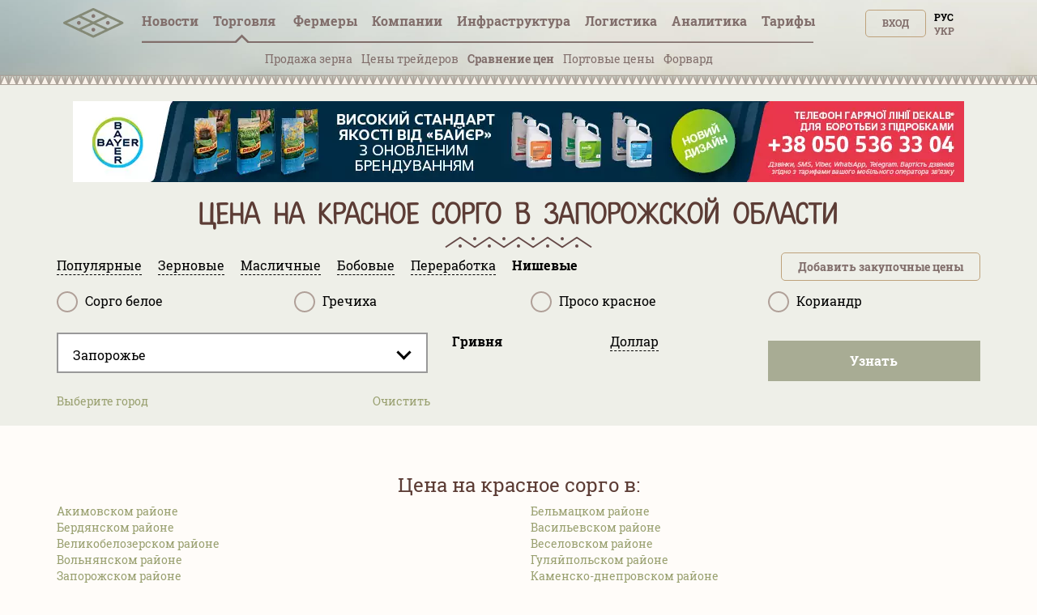

--- FILE ---
content_type: text/html; charset=utf-8
request_url: https://tripoli.land/sorgo-krasnoe/zaporozhie-zaporozhskiy
body_size: 31095
content:
<!DOCTYPE html><html lang="ru"><head><link rel="stylesheet" media="all" href="/assets/tripoli/tripoli-872f0889e6d5dafddf06bb6dd0dffe9d65186fe2d122103ecf40068416b33197.css" /><meta content="text/html; charset=utf-8" http-equiv="content-type" /><meta content="#816e6b" name="theme-color" /><meta content="#816e6b" name="msapplication-navbutton-color" /><meta content="yes" name="apple-mobile-web-app-capable" /><meta content="black-translucent" name="apple-mobile-web-app-status-bar-style" /><meta name="csrf-param" content="authenticity_token" />
<meta name="csrf-token" content="4JvIf1IlTPV+NNhsb8IiPOkalavboQXDjyOLegyJVvCTFgZxRUqRGoGQnBo3oF8T7i4gH6v0mRhAKuigwy7NSA==" /><title>Цена на красное сорго в Запорожской области – - грн за тонну</title>
<meta name="description" content="Цены на красное сорго в Запорожской области от трейдеров и переработчиков" />
<meta name="keywords" content="сорго красное цена, сорго красное закупочные цены, сорго красное куплю, сорго красное валютные цены, сорго красное купить с ндс, сорго красное портовые цены" /><meta content="width=device-width, initial-scale=1.0" name="viewport" /><meta content="a5370dfb2c039f02d1ea" name="wot-verification" /><meta content="IE=edge" http-equiv="X-UA-Compatible" /><meta content="width=device-width, initial-scale=1, viewport-fit=cover" name="viewport" /><meta content="yes" name="mobile-web-app-capable" /><meta content="yes" name="apple-mobile-web-app-capable" /><meta content="black-translucent" name="apple-mobile-web-app-status-bar-style" /><link href="/manifest.json" rel="manifest" /><link href="https://tripoli.land/sorgo-krasnoe/zaporozhie-zaporozhskiy" hreflang="ru" rel="alternate" /><link href="https://tripoli.land/ua/sorgo-krasnoe/zaporozhie-zaporozhskiy" hreflang="uk" rel="alternate" /><link href="https://tripoli.land/sorgo-krasnoe/zaporozhie-zaporozhskiy" hreflang="x-default" rel="alternate" /><link href="https://tripoli.land/news/rss" rel="alternate" title="RSS — Новини" type="application/rss+xml" /><!-- Google Tag Manager -->
<script>(function(w,d,s,l,i){w[l]=w[l]||[];w[l].push({'gtm.start':
        new Date().getTime(),event:'gtm.js'});var f=d.getElementsByTagName(s)[0],
    j=d.createElement(s),dl=l!='dataLayer'?'&l='+l:'';j.async=true;j.src=
    'https://www.googletagmanager.com/gtm.js?id='+i+dl;f.parentNode.insertBefore(j,f);
})(window,document,'script','dataLayer','GTM-M9HK5VJ');</script>
<!-- End Google Tag Manager -->
</head><body class=" production" data-locale="ru"><!-- Google Tag Manager (noscript) -->
<noscript><iframe src="ns"
                  height="0" width="0" style="display:none;visibility:hidden"></iframe></noscript>
<!-- End Google Tag Manager (noscript) -->
<header>
  <div class="header ">
    <div id="header-container" class="container">
      <div class="row">
        <div id="logo" class="col-xs-12 col-sm-4 col-sm-push-4 col-md-6 col-md-offset-3 col-md-push-0 col-lg-1 col-lg-offset-0 text-center col-lg-left">
          <a href="/" class="display-inline-flex-mobile header-logo">
            <svg id="main-pic" width="75" height="45" viewBox="0 0 90 35" fill="none" xmlns="http://www.w3.org/2000/svg">
              <path d="M89.3518 22.0263C89.3259 22.7406 88.9952 23.2727 88.34 23.5862C87.1438 24.1587 85.9441 24.7234 84.7454 25.2902C71.6989 31.4585 58.6519 37.6249 45.6086 43.7994C44.9741 44.0999 44.3867 44.1073 43.7507 43.8062C29.5644 37.0915 15.3742 30.3843 1.18549 23.6748C1.04636 23.6091 0.903847 23.545 0.777063 23.4592C0.24093 23.0965 -0.0271358 22.5866 0.0021695 21.9361C0.0327087 21.2587 0.36247 20.759 0.964925 20.462C1.76696 20.0667 2.57918 19.6919 3.38739 19.3097C16.833 12.9524 30.2798 6.59703 43.7223 0.232975C44.3673 -0.0724504 44.9605 -0.0805042 45.6083 0.22616C59.8038 6.94644 74.0033 13.6581 88.2018 20.3715C88.2854 20.4112 88.3706 20.4483 88.4505 20.4945C89.035 20.83 89.3312 21.3383 89.3518 22.0263ZM48.7477 22.0114C48.859 22.0712 48.9361 22.117 49.017 22.1554C54.6482 24.8185 60.2798 27.4802 65.9091 30.1476C66.0831 30.23 66.2186 30.2337 66.395 30.1498C72.0145 27.4861 77.6371 24.8287 83.2591 22.1697C83.3492 22.1272 83.4359 22.0777 83.5596 22.0126C83.4349 21.947 83.3495 21.8971 83.2604 21.855C77.6569 19.2053 72.0528 16.5577 66.4521 13.9021C66.234 13.7987 66.0662 13.803 65.8512 13.9046C60.2501 16.5593 54.6457 19.2068 49.042 21.8562C48.9534 21.8986 48.868 21.9479 48.7477 22.0114ZM27.2487 11.85C27.3924 11.9243 27.48 11.9733 27.5704 12.016C33.1832 14.6707 38.7965 17.3238 44.4065 19.9837C44.6042 20.0776 44.7569 20.0698 44.95 19.9784C50.5513 17.3238 56.1554 14.675 61.7589 12.0244C61.8579 11.9776 61.9526 11.9218 62.0831 11.8524C61.9468 11.784 61.8493 11.7326 61.7497 11.6855C56.165 9.04415 50.5791 6.40498 44.9978 3.75682C44.7581 3.64314 44.5746 3.64965 44.3395 3.76116C39.213 6.19372 34.0827 8.61823 28.953 11.0443C28.4052 11.3036 27.8573 11.5622 27.2487 11.85ZM27.2595 32.1657C27.3795 32.2301 27.4489 32.2716 27.5214 32.3057C33.1622 34.9728 38.8036 37.6386 44.4426 40.31C44.6076 40.388 44.7347 40.3899 44.9003 40.3115C50.5393 37.6404 56.1807 34.9743 61.8212 32.3069C61.9011 32.2692 61.9761 32.2208 62.0794 32.1632C61.9532 32.0988 61.8632 32.0502 61.7706 32.0065C56.1857 29.3654 50.6001 26.7266 45.0179 24.0797C44.7736 23.9638 44.5801 23.9582 44.3318 24.076C38.7502 26.7241 33.164 29.3633 27.5791 32.0046C27.4868 32.0483 27.3964 32.0966 27.2595 32.1657ZM5.77223 22.0067C5.91073 22.0795 5.98909 22.1245 6.07052 22.1629C11.7015 24.8256 17.333 27.4874 22.9621 30.1541C23.1268 30.2322 23.2545 30.234 23.4199 30.1557C29.0678 27.4805 34.7181 24.8107 40.3679 22.139C40.4385 22.1056 40.503 22.0591 40.5943 22.0043C40.4737 21.9429 40.3842 21.8946 40.2923 21.8512C34.6888 19.2025 29.0847 16.5549 23.4837 13.9009C23.2795 13.8043 23.1225 13.7943 22.9115 13.8944C17.5715 16.427 12.2271 18.9513 6.88398 21.4774C6.53139 21.644 6.17973 21.8125 5.77223 22.0067Z" fill="#848976"/>
              <path d="M66.1551 24.812C64.617 24.812 63.3686 23.5646 63.3643 22.0232C63.36 20.4657 64.6136 19.2109 66.1668 19.2174C67.7042 19.2239 68.9514 20.4812 68.9471 22.0195C68.9428 23.5559 67.687 24.812 66.1551 24.812Z" fill="#7D6E68" fill-opacity="0.9"/>
              <path d="M47.4541 11.8667C47.4514 13.4146 46.2138 14.6548 44.6708 14.6555C43.1327 14.6561 41.8889 13.4081 41.8877 11.8633C41.8865 10.2999 43.1336 9.05807 44.6896 9.0593C46.289 9.06085 47.501 10.4346 47.4541 11.8667Z" fill="#7D6E68" fill-opacity="0.9"/>
              <path d="M47.4542 32.1809C47.4511 33.7278 46.2098 34.9697 44.6689 34.9681C43.1299 34.9663 41.888 33.7185 41.8877 32.1738C41.8874 30.6101 43.1339 29.3707 44.6914 29.372C46.2869 29.3735 47.5014 30.7442 47.4542 32.1809Z" fill="#7D6E68" fill-opacity="0.9"/>
              <path d="M23.207 19.2174C24.7608 19.2251 25.9907 20.4818 25.9802 22.0514C25.97 23.5841 24.7065 24.8216 23.1623 24.8117C21.635 24.8021 20.3832 23.524 20.3996 21.991C20.4156 20.4474 21.6686 19.2096 23.207 19.2174Z" fill="#7D6E68" fill-opacity="0.9"/>
            </svg>
            <svg id="main-sign" class="hidden-from-1025" width="108" height="35" viewBox="0 0 108 29" fill="none" xmlns="http://www.w3.org/2000/svg">
              <path d="M70.366 28.0789C70.0551 28.0242 69.7428 27.977 69.4338 27.9138C67.6418 27.5474 66.3015 26.5654 65.3779 25.026C64.7985 24.0594 64.4682 23.0049 64.2677 21.9075C63.9048 19.9203 63.8654 17.9225 64.0964 15.9205C64.2353 14.7163 64.4984 13.5381 65.0089 12.425C65.6487 11.0294 66.612 9.92684 68.0266 9.23995C68.9255 8.80369 69.8863 8.6229 70.8832 8.60023C71.8751 8.57756 72.8535 8.65888 73.7894 9.00716C75.3783 9.59851 76.479 10.7014 77.21 12.1852C77.6832 13.1457 77.9546 14.1649 78.1234 15.213C78.3794 16.8018 78.4306 18.3996 78.2999 20.0016C78.1832 21.4334 77.9152 22.8344 77.3231 24.1595C76.9621 24.9676 76.5031 25.7141 75.8678 26.3477C74.9726 27.2414 73.8775 27.7475 72.6305 27.9601C72.389 28.0012 72.1471 28.0396 71.9056 28.0789C71.3924 28.0789 70.8792 28.0789 70.366 28.0789ZM74.4314 18.0936C74.4191 17.2274 74.4024 16.1802 74.2465 15.1417C74.1443 14.4611 73.9684 13.7993 73.6086 13.2001C73.1791 12.4848 72.5692 12.0059 71.7106 11.9056C71.3668 11.8654 71.0107 11.8587 70.6675 11.8986C69.7304 12.0072 69.0469 12.4882 68.6498 13.3359C68.5475 13.5545 68.4634 13.783 68.3913 14.0134C68.1156 14.8944 68.0026 15.802 67.9465 16.7183C67.8507 18.2898 67.8658 19.8583 68.0891 21.4195C68.1877 22.1097 68.3621 22.783 68.7065 23.4007C69.1605 24.2154 69.8373 24.7185 70.8009 24.7929C72.3098 24.9093 73.27 24.3609 73.818 23.0699C74.0401 22.5463 74.1692 21.9982 74.2469 21.438C74.3926 20.3883 74.4329 19.3325 74.4314 18.0936Z" fill="#848976"/>
              <path d="M0.518799 8.97938C0.723656 8.97606 0.928514 8.97001 1.13337 8.96971C5.79303 8.9691 10.453 8.96941 15.1127 8.96941C15.243 8.96941 15.3736 8.96941 15.5202 8.96941C15.5202 11.0349 15.5202 13.0656 15.5202 15.0955C15.2987 15.1647 13.2668 15.1904 12.5407 15.1299C12.5167 14.7886 12.5333 14.4397 12.5305 14.092C12.5275 13.7395 12.5299 13.387 12.5299 13.0345C12.5299 12.6829 12.5299 12.3313 12.5299 11.9854C12.3075 11.9108 10.3966 11.8896 9.96319 11.9546C9.96319 16.2056 9.96319 20.46 9.96319 24.7455C10.9727 24.7455 11.9736 24.7455 13.016 24.7455C13.029 25.7368 13.0194 26.6979 13.0225 27.653C12.7828 27.7173 3.54699 27.7349 3.11695 27.6747C3.11695 26.7169 3.11695 25.7562 3.11695 24.7621C4.13199 24.7621 5.14242 24.7621 6.17441 24.7621C6.17441 20.4751 6.17441 16.221 6.17441 11.9446C5.32694 11.9446 4.48164 11.9446 3.60244 11.9446C3.60244 12.9994 3.60244 14.0518 3.60244 15.1209C3.49308 15.1324 3.41514 15.1475 3.3369 15.1478C2.50545 15.1496 1.67401 15.1511 0.842874 15.146C0.734746 15.1454 0.627235 15.1051 0.519415 15.0834C0.518799 13.049 0.518799 11.014 0.518799 8.97938Z" fill="#848976"/>
              <path d="M108 27.656C107.901 27.6729 107.802 27.704 107.702 27.7043C103.414 27.7067 99.1249 27.7064 94.8365 27.7058C94.7656 27.7058 94.6951 27.6989 94.6279 27.6953C94.5604 27.4767 94.5413 24.8924 94.607 24.4392C96.1842 24.4392 97.7679 24.4392 99.3692 24.4392C99.3692 20.359 99.3692 16.3172 99.3692 12.2391C97.775 12.2391 96.1913 12.2391 94.5903 12.2391C94.5903 11.1404 94.5903 10.078 94.5903 8.99084C94.6815 8.98358 94.7696 8.97028 94.8577 8.97028C99.1465 8.96938 103.435 8.96938 107.724 8.96968C107.816 8.96968 107.908 8.97603 108 8.97905C108 10.0469 108 11.1147 108 12.1825C107.881 12.201 107.763 12.2351 107.644 12.2354C106.259 12.2391 104.875 12.2378 103.49 12.2378C103.382 12.2378 103.273 12.2378 103.159 12.2378C103.159 16.3214 103.159 20.3608 103.159 24.434C103.289 24.434 103.399 24.434 103.509 24.434C104.874 24.434 106.237 24.4334 107.601 24.435C107.734 24.435 107.867 24.4461 108 24.4522C108 25.5203 108 26.5881 108 27.656Z" fill="#848976"/>
              <path d="M21.6626 27.6901C20.4072 27.6901 19.191 27.6901 17.9532 27.6901C17.9532 21.5175 17.9532 15.3588 17.9532 9.17709C18.0189 9.15713 18.0925 9.12539 18.1695 9.11269C19.3142 8.92676 20.4661 8.80008 21.625 8.74869C22.5473 8.70787 23.4699 8.6592 24.3935 8.73599C25.6171 8.83788 26.8173 9.03076 27.9223 9.59611C29.6079 10.4587 30.4859 11.8312 30.5734 13.6884C30.6159 14.5878 30.5509 15.4785 30.274 16.3462C29.9376 17.3995 29.3369 18.2644 28.4139 18.9039C28.113 19.1122 27.8037 19.309 27.4645 19.5333C28.9866 22.2394 30.509 24.9462 32.0515 27.6886C30.587 27.6886 29.1764 27.6886 27.7427 27.6886C27.6952 27.6033 27.6395 27.5084 27.5883 27.4111C26.4097 25.1651 25.2289 22.9203 24.0583 20.6704C23.9474 20.4572 23.83 20.3547 23.571 20.3659C23.0485 20.3883 22.5245 20.3726 22.0008 20.3726C21.901 20.3726 21.8012 20.3726 21.6622 20.3726C21.6626 22.832 21.6626 25.253 21.6626 27.6901ZM21.6826 12.0927C21.6826 13.9185 21.6826 15.7059 21.6826 17.4968C21.7383 17.5104 21.7772 17.5286 21.8157 17.5283C22.4823 17.5189 23.1505 17.531 23.8149 17.4884C24.3922 17.4512 24.9387 17.2734 25.443 16.9811C25.9926 16.6624 26.3426 16.2008 26.5151 15.6012C26.6568 15.1088 26.6873 14.6054 26.6216 14.1041C26.4966 13.1506 25.9732 12.4876 25.0345 12.1777C24.7558 12.0858 24.4569 12.015 24.1649 12.0051C23.5303 11.9833 22.8939 12.0008 22.2586 12.015C22.0683 12.0193 21.8788 12.0649 21.6826 12.0927Z" fill="#848976"/>
              <path d="M49.1788 9.14415C49.6576 9.07159 50.1212 8.98996 50.5879 8.93282C51.9128 8.77107 53.2443 8.68007 54.5794 8.70002C55.8322 8.71877 57.0823 8.80373 58.2927 9.15926C59.6986 9.57224 60.8443 10.3365 61.6277 11.5821C62.0682 12.2826 62.2956 13.0484 62.3818 13.8589C62.4881 14.8569 62.4872 15.8543 62.205 16.8263C61.6662 18.6823 60.4472 19.9554 58.6525 20.7064C57.5718 21.1587 56.4289 21.347 55.2614 21.3579C54.5138 21.3648 53.7655 21.3062 53.0175 21.2781C52.9883 21.2769 52.9587 21.2859 52.8992 21.2944C52.8992 23.4158 52.8992 25.537 52.8992 27.6493C52.6516 27.7189 49.5309 27.7313 49.1788 27.6693C49.1788 21.5133 49.1788 15.354 49.1788 9.14415ZM52.9079 18.0574C53.0077 18.0773 53.0859 18.1045 53.1648 18.107C53.7994 18.1257 54.4355 18.1701 55.0689 18.1472C55.6939 18.1245 56.3125 18.0175 56.887 17.7448C57.7302 17.3442 58.2406 16.6924 58.4224 15.792C58.5231 15.2938 58.5339 14.7916 58.4698 14.2895C58.3993 13.7335 58.1611 13.251 57.7641 12.8455C57.3765 12.4495 56.9024 12.2016 56.3673 12.0607C55.4718 11.8249 54.5603 11.8442 53.6475 11.9092C53.4041 11.9265 53.1626 11.9655 52.9075 11.996C52.9079 14.0231 52.9079 16.0233 52.9079 18.0574Z" fill="#848976"/>
              <path d="M41.9114 12.2342C41.9114 16.3159 41.9114 20.3517 41.9114 24.4325C42.4496 24.4361 42.9791 24.4337 43.5086 24.434C44.0422 24.4343 44.5761 24.434 45.1096 24.434C45.6416 24.434 46.174 24.434 46.7244 24.434C46.7244 25.5348 46.7244 26.6065 46.7244 27.6922C42.2641 27.6922 37.8241 27.6922 33.3865 27.6922C33.3175 27.4742 33.2975 24.8863 33.3647 24.437C34.9422 24.437 36.5266 24.437 38.1288 24.437C38.1288 20.3562 38.1288 16.3144 38.1288 12.2448C36.5364 12.2448 34.9601 12.2448 33.3933 12.2448C33.3181 12.009 33.2966 9.43677 33.3603 8.98902C37.8065 8.98902 42.2555 8.98902 46.7248 8.98902C46.7248 10.0656 46.7248 11.1374 46.7248 12.2342C45.1195 12.2342 43.5324 12.2342 41.9114 12.2342Z" fill="#848976"/>
              <path d="M92.6908 20.0908C92.6908 22.6319 92.6908 25.1466 92.6908 27.7061C88.5157 27.7061 84.3554 27.7061 80.1748 27.7061C80.1748 21.4564 80.1748 15.2363 80.1748 8.99298C81.3999 8.99298 82.6257 8.99298 83.8881 8.99298C83.9094 10.0139 83.8946 11.0373 83.8974 12.0604C83.9001 13.0877 83.898 14.1153 83.898 15.1426C83.898 16.1702 83.898 17.1975 83.898 18.2252C83.898 19.2525 83.898 20.2801 83.898 21.3074C83.898 22.3335 83.898 23.3599 83.898 24.3787C84.137 24.4446 88.7985 24.4667 89.2998 24.4065C89.3413 23.6927 89.3118 22.9717 89.3173 22.2519C89.3229 21.5384 89.3185 20.8246 89.3185 20.0905C90.45 20.0908 91.5532 20.0908 92.6908 20.0908Z" fill="#848976"/>
              <path d="M40.0091 5.85363C38.6112 5.85847 37.4775 4.76102 37.4701 3.3954C37.4624 2.00923 38.5884 0.887893 39.9906 0.88487C41.3975 0.882149 42.5318 1.99472 42.5306 3.37666C42.5293 4.7459 41.4065 5.84879 40.0091 5.85363Z" fill="#848976"/>
              <path d="M101.236 5.8471C99.8432 5.84408 98.7083 4.72486 98.7151 3.36105C98.7219 1.99755 99.8635 0.887704 101.257 0.891029C102.65 0.894355 103.776 2.00995 103.771 3.38131C103.766 4.75509 102.64 5.85012 101.236 5.8471Z" fill="#848976"/>
            </svg>
          </a>
        </div>        <div id="user-menu" class="col-xs-6 col-xs-push-6 col-sm-4 col-sm-push-4 col-md-3 col-md-push-0 col-lg-2 col-lg-push-8 text-right">
          <span class="up50px-xs flex-end hidden-up-to-896"><div class="nouser text-uppercase text-right no-user-buttons"><a class="top-button" href="/users/sign_in?sign_in_source=%2Fsorgo-krasnoe%2Fzaporozhie-zaporozhskiy">Вход</a><div class="locale-links"><a hreflang="uk" rel="alternate" href="/ua/sorgo-krasnoe/zaporozhie-zaporozhskiy">Укр</a><a href=/ru/sorgo-krasnoe/zaporozhie-zaporozhskiy  style='color:black;cursor: auto;text-decoration: none;'>Рус</a></div><a href="/users/sign_up?page=traders&amp;reg_source=%2Fsorgo-krasnoe%2Fzaporozhie-zaporozhskiy" id="new_user_registration_path_link" style="display: none;">Регистрация</a></div></span>
        </div>
        
<div class="callmenu" id="call-menu-title">
  <div class="burger-menu">
  <div class="burger-click-region">
    <span class="burger-menu-piece"></span>
    <span class="burger-menu-piece"></span>
    <span class="burger-menu-piece"></span>
  </div>
  <span class="burger-menu-txt"></span>
</div>
</div>
<div id="header-menu" class="col-xs-6 col-xs-pull-6 col-sm-4 col-sm-pull-8 col-md-12 col-md-pull-0 col-lg-8 col-lg-pull-2 text-center col-md-left">
  <ul class="top-menu">
    <li class='user-menu-header-xs'>
      <div><div class="nouser text-uppercase text-right no-user-buttons"><a class="top-button" href="/users/sign_in?sign_in_source=%2Fsorgo-krasnoe%2Fzaporozhie-zaporozhskiy">Вход</a><div class="locale-links"><a hreflang="uk" rel="alternate" href="/ua/sorgo-krasnoe/zaporozhie-zaporozhskiy">Укр</a><a href=/ru/sorgo-krasnoe/zaporozhie-zaporozhskiy  style='color:black;cursor: auto;text-decoration: none;'>Рус</a></div><a href="/users/sign_up?page=traders&amp;reg_source=%2Fsorgo-krasnoe%2Fzaporozhie-zaporozhskiy" id="new_user_registration_path_link" style="display: none;">Регистрация</a></div></div>
    </li>
    <li><a class=" under " href="/news">Новости</a></li>
    <li><a  class="active has-arrow" href="#" data-action="submenu" data-id="x01">Торговля<span class="badge interested">&nbsp;</span></a>
      <div class="submenu"></div>
    </li>
    <li>
      <a class="has-arrow   " href="#" data-action="submenu" data-id="x05">
        Фермеры
      </a>
      <div class="submenu"></div>
    </li>
    <li><a class="  has-arrow" href="#" data-action="submenu" data-id="x02">Компании</a>
      <div class="submenu"></div>
    </li>
    <li>
      <a class="has-arrow " href="#" data-action="submenu" data-id="x06">
        Инфрaструктура
      </a>
      <div class="submenu"></div>
    </li>
    <li><a class=" under " href="/logistics">Логистика</a></li>
    <li>
      <a class=" has-arrow " href="#" data-action="submenu" data-id="x077">
        Аналитика
      </a>
      <div class="submenu"></div>
    </li>
    <li>
      <a class=" has-arrow" href="#" data-action="submenu" data-id="x03">
        Тарифы  
      </a>
      <div class="submenu"></div>
    </li>
  </ul>
</div>
<div class="clearfix"></div>
<div class="col-xs-12 text-center mt-minus10 get-it-to-top ">
  <div class="top-submenu  active" id="x01">
    <div class="line-arrow" id="trader-line-arrow"></div>
    <ul>
      <li><a  class="" href="/kupit-zerno" >Продажа зерна</a></li>
      <li><a  class="" href="/traders" >Цены трейдеров</a></li>
      <li><a class="active" href="/sravnenye-tsen-treyderov" >Сравнение цен</a></li>
      <li><a class="" href="/portovyye-tseny" >Портовые цены</a></li>
      <li><a class="" href="/forvardnyye-kontrakty" >Форвард</a><span class="badge interested">&nbsp;</span></li>
    </ul>
  </div>


  <div class="top-submenu     " id="x05">
    <div class="line-arrow" id="farmers-line-arrow"></div>
    <ul class="catalog-submenu">
      <li><a class=""  href="/farmers" >Справочник</a></li>
      <li><a class="" href="/farmers/obnovlenie-fermerov">Обновления </a></li>
      <li><a class="" href="/buy-sms" >Рассылка СМС</a></li>
    </ul>
  </div>

  <div class="top-submenu  " id="x02">
    <div class="line-arrow" id="company-line-arrow"></div>
    <ul>

      <li><a class="" href="/agrokholdingi-ukrainy" >Агрохолдинги</a></li>
      <li><a class="" href="/companies" >Предприятия АПК</a></li>
        <li><a class="" href="/companies/pererabotka" >Переработка</a></li>
        <li><a class="" href="/companies/zakupka-i-realizatsiya" >Закупка и реализация</a></li>
        <li><a class="" href="/companies/perevozki" >Логистика</a></li>
        <li><a class="" href="/companies/uslugi" >Услуги</a></li>
    </ul>
  </div>


  <div class="top-submenu  " id="x077">
    <div class="line-arrow" id="analytics-line-arrow"></div>
    <ul>

      <li><a class="" href="/analytics" >  История цен в Украине</a></li>
      <li><a class="" href="/port-analytics" >История цен в портах</a></li>
    </ul>
  </div>


  <div class="top-submenu " id="x06">
    <div class="line-arrow" id="infrostructura-line-arrow"></div>
    <ul>
      <li><a class="" href="/elevators" >Элеваторы</a></li>
          <li>
            <a href="/infrostructura/porty/">Порты</a>
          </li>
          <li>
            <a href="/infrostructura/maslozavody-mezy/">Маслозаводы (МЭЗы)</a>
          </li>
    </ul>
  </div>


  <div class="top-submenu  " id="x03">
    <div class="line-arrow" id="tariffs-line-arrow"></div>
    <ul>
          <li>
            <a href="/prices">Фeрмеры</a>
          </li>
          <li>
            <a href="/prices/traders">Трейдеры</a>
          </li>
          <li>
            <a href="/prices/analytics">Аналитика</a>
          </li>
          <li>
            <a href="/prices/logistics">Логистика</a>
          </li>
          <li>
            <a href="/farmers_emails">Email фермеров</a>
          </li>
          <li>
            <a href="/buy_sms">SMS рассылка</a>
          </li>
          <li>
            <a href="/banners">Баннеры</a>
          </li>
    </ul>
  </div>
</div>

      <div class="clearfix"></div>
    </div>
  </div>
  </div>
  <div class="beige-bg">
    <div class="headerline"></div>
  </div>
</header>

<content class="traders-content"><div class="headfilter"><div class="container static-banner"><noindex><div class="clearfix banner-item text-center"><a href="/banner/7b6ef48a-4b19-4844-a441-d25637baf201" rel="nofollow" target="_blank"><img alt="Декалб Баер (Баєр, Bayer)" class="img-banner-static" src="/uploads/banner/item/image/508/webp_TripoliLand%20New%20Pack_1100x100.jpg.webp" /></a></div></noindex></div><div class="container maincontent"><div class="row"></div><h1 class="fixed-h">Цена на красное сорго в Запорожской области</h1><div class="row"><div class="filter-hidings-container" id="tradersFilter"><div id="filter-body"><meta angular-load="extended-city-selector" /><script rid-settings="regions" type="application/json">[{"id":2,"name":"Винницкая","name_uk":"Вінницька","is_active":true,"slug":"vinnitskaya","districts":[{"id":22,"name":"Барский","name_uk":"Барський","is_active":true,"slug":"barskiy"},{"id":23,"name":"Бершадский","name_uk":"Бершадський","is_active":true,"slug":"bershadskiy"},{"id":25,"name":"Винницкий","name_uk":"Вінницький","is_active":true,"slug":"vinnitskiy"},{"id":26,"name":"Гайсинский","name_uk":"Гайсинський","is_active":true,"slug":"gaysinskiy"},{"id":27,"name":"Жмеринский","name_uk":"Жмеринський","is_active":true,"slug":"zhmerinskiy"},{"id":28,"name":"Ильинецкий","name_uk":"Іллінецький","is_active":true,"slug":"ilinetskiy"},{"id":30,"name":"Казатинский","name_uk":"Козятинський","is_active":true,"slug":"kazatinskiy"},{"id":29,"name":"Калиновский","name_uk":"Калинівський","is_active":true,"slug":"kalinovskiy"},{"id":31,"name":"Крыжопольский","name_uk":"Крижопільський","is_active":true,"slug":"kryzhopolskiy"},{"id":32,"name":"Липовецкий","name_uk":"Липовецький","is_active":true,"slug":"lipovetskiy"},{"id":33,"name":"Литинский","name_uk":"Літинський","is_active":true,"slug":"litinskiy"},{"id":34,"name":"Могилёв-Подольский","name_uk":"Могилів-Подільський","is_active":true,"slug":"mogilyov-podolskiy"},{"id":35,"name":"Мурованокуриловецкий","name_uk":"Мурованокуриловецький","is_active":true,"slug":"murovanokurilovetskiy"},{"id":36,"name":"Немировский","name_uk":"Немирівський","is_active":true,"slug":"nemirovskiy"},{"id":37,"name":"Оратовский","name_uk":"Оратівський","is_active":true,"slug":"oratovskiy"},{"id":38,"name":"Песчанский","name_uk":"Піщанський","is_active":true,"slug":"peschanskiy"},{"id":39,"name":"Погребищенский","name_uk":"Погребищенський","is_active":true,"slug":"pogrebischenskiy"},{"id":40,"name":"Теплицкий","name_uk":"Теплицький","is_active":true,"slug":"teplitskiy"},{"id":42,"name":"Томашпольский","name_uk":"Томашпільський","is_active":true,"slug":"tomashpolskiy"},{"id":43,"name":"Тростянецкий","name_uk":"Тростянецький","is_active":true,"slug":"trostyanetskiy"},{"id":44,"name":"Тульчинский","name_uk":"Тульчинський","is_active":true,"slug":"tulchinskiy"},{"id":41,"name":"Тывровский","name_uk":"Тиврівський","is_active":true,"slug":"tyvrovskiy"},{"id":45,"name":"Хмельницкий","name_uk":"Хмільницький","is_active":true,"slug":"hmelnikskiy"},{"id":46,"name":"Черневецкий","name_uk":"Чернівецький","is_active":true,"slug":"chernevetskiy"},{"id":47,"name":"Чечельницкий","name_uk":"Чечельницький","is_active":true,"slug":"chechelnitskiy"},{"id":48,"name":"Шаргородский","name_uk":"Шаргородський","is_active":true,"slug":"shargorodskiy"},{"id":49,"name":"Ямпольский","name_uk":"Ямпільський","is_active":true,"slug":"yampolskiy"}]},{"id":3,"name":"Волынская","name_uk":"Волинська","is_active":true,"slug":"volynskaya","districts":[{"id":51,"name":"Владимир-Волынский","name_uk":"Володимир-Волинський","is_active":true,"slug":"vladimir-volynskiy"},{"id":52,"name":"Гороховский","name_uk":"Горохівський","is_active":true,"slug":"gorohovskiy"},{"id":53,"name":"Иваничевский","name_uk":"Іваничівський","is_active":true,"slug":"ivanichevskiy"},{"id":54,"name":"Камень-Каширский","name_uk":"Камінь-Каширський","is_active":true,"slug":"kamen-kashirskiy"},{"id":55,"name":"Киверцовский","name_uk":"Ківерцівський","is_active":true,"slug":"kivertsovskiy"},{"id":56,"name":"Ковельский","name_uk":"Ковельський","is_active":true,"slug":"kovelskiy"},{"id":57,"name":"Локачинский","name_uk":"Локачинський","is_active":true,"slug":"lokachinskiy"},{"id":58,"name":"Луцкий","name_uk":"Луцький","is_active":true,"slug":"lutskiy"},{"id":59,"name":"Любешовский","name_uk":"Любешівський","is_active":true,"slug":"lyubeshovskiy"},{"id":60,"name":"Любомльский","name_uk":"Любомльський","is_active":true,"slug":"lyubomlskiy"},{"id":61,"name":"Маневичский","name_uk":"Маневицький","is_active":true,"slug":"manevichskiy"},{"id":62,"name":"Нововолынский","name_uk":"Нововолинський","is_active":false,"slug":"novovolynskiy"},{"id":63,"name":"Ратновский","name_uk":"Ратнівський","is_active":true,"slug":"ratnovskiy"},{"id":64,"name":"Рожищенский","name_uk":"Рожищенський","is_active":true,"slug":"rozhischenskiy"},{"id":65,"name":"Старовыжевский","name_uk":"Старовижівський","is_active":true,"slug":"starovyzhevskiy"},{"id":66,"name":"Турийский","name_uk":"Турійський","is_active":true,"slug":"turiyskiy"},{"id":67,"name":"Шацкий","name_uk":"Шацький","is_active":true,"slug":"shatskiy"}]},{"id":4,"name":"Днепропетровская","name_uk":"Дніпропетровська","is_active":true,"slug":"dnepropetrovskaya","districts":[{"id":68,"name":"Апостоловский","name_uk":"Апостолівський","is_active":true,"slug":"apostolovskiy"},{"id":69,"name":"Васильковский","name_uk":"Васильківський","is_active":true,"slug":"vasilkovskiy"},{"id":70,"name":"Верхнеднепровский","name_uk":"Верхньодніпровський","is_active":true,"slug":"verhnedneporovskiy"},{"id":71,"name":"Вольногорск","name_uk":"Вільногірськ","is_active":false,"slug":"volnogorsk"},{"id":74,"name":"Днепровский","name_uk":"Дніпровський","is_active":true,"slug":"dnepropetrovskiy"},{"id":75,"name":"Желтые Воды","name_uk":"Жовтоводський","is_active":false,"slug":"zhovtovodskiy"},{"id":72,"name":"Каменское","name_uk":"Каменське","is_active":false,"slug":"dneprodzerzhinskiy"},{"id":76,"name":"Кривой рог","name_uk":"Кривий ріг","is_active":false,"slug":"krivoy-rog"},{"id":77,"name":"Криворожский","name_uk":"Криворізький","is_active":true,"slug":"krivorozhskiy"},{"id":78,"name":"Криничанский","name_uk":"Криничанський","is_active":true,"slug":"krinichanskiy"},{"id":79,"name":"Магдалиновский","name_uk":"Магдалинівський","is_active":true,"slug":"magdalinovskiy"},{"id":80,"name":"Марганец","name_uk":"Марганецький","is_active":false,"slug":"marganetskiy"},{"id":81,"name":"Межевский","name_uk":"Межівський","is_active":true,"slug":"mezhevskiy"},{"id":82,"name":"Никопольский","name_uk":"Нікопольський","is_active":true,"slug":"nikopolskiy"},{"id":83,"name":"Новомосковский","name_uk":"Новомосковський","is_active":true,"slug":"novomoskovskiy"},{"id":85,"name":"Павлоградский","name_uk":"Павлоградський","is_active":true,"slug":"pavlogradskiy"},{"id":86,"name":"Первомайск","name_uk":"Первомайск","is_active":false,"slug":"pevomaysk"},{"id":87,"name":"Петриковский","name_uk":"Петриківський","is_active":true,"slug":"petrikovskiy"},{"id":88,"name":"Петропавловский","name_uk":"Петропавлівський","is_active":true,"slug":"petropavlovskiy"},{"id":84,"name":"Покровск","name_uk":"Покровськ","is_active":false,"slug":"ordzhonikidze"},{"id":89,"name":"Покровский","name_uk":"Покровський","is_active":true,"slug":"pokrovskiy"},{"id":90,"name":"Пятихатский","name_uk":"П'ятихатський","is_active":true,"slug":"pyatihatskiy"},{"id":91,"name":"Синельниковский","name_uk":"Синельниківський","is_active":true,"slug":"sinelnikovskiy"},{"id":92,"name":"Солонянский","name_uk":"Солонянський","is_active":true,"slug":"solonyanskiy"},{"id":93,"name":"Софиевский","name_uk":"Софіївський","is_active":true,"slug":"sofievskiy"},{"id":94,"name":"Терновка","name_uk":"Тернівка","is_active":false,"slug":"ternovka"},{"id":95,"name":"Томаковский","name_uk":"Томаківський","is_active":true,"slug":"tomakovskiy"},{"id":96,"name":"Царичанський","name_uk":"Царичанський","is_active":true,"slug":"tsarichanskiy"},{"id":97,"name":"Широковский","name_uk":"Широківський","is_active":true,"slug":"shirokovskiy"},{"id":98,"name":"Юрьевский","name_uk":"Юр'ївський","is_active":true,"slug":"yurievskiy"}]},{"id":5,"name":"Донецкая","name_uk":"Донецька","is_active":true,"slug":"donetskaya","districts":[{"id":592,"name":"Авдеевска","name_uk":"Авдіївка","is_active":false,"slug":"avdeevskiy"},{"id":127,"name":"Александровский","name_uk":"Олександрівський","is_active":true,"slug":"aleksandrovskiy"},{"id":100,"name":"Амвросиевский","name_uk":"Амвросіївський","is_active":true,"slug":"amvrosievskiy"},{"id":101,"name":"Бахмутский","name_uk":"Бахмутський","is_active":true,"slug":"artemovskiy"},{"id":133,"name":"Бойковский","name_uk":"Бойківський","is_active":true,"slug":"telmanovskiy"},{"id":102,"name":"Великоновоселковский","name_uk":"Великоновосілківський","is_active":true,"slug":"velikonovoselkovskiy"},{"id":103,"name":"Волновахский","name_uk":"Волноваський","is_active":true,"slug":"volnovahskiy"},{"id":106,"name":"Горловка","name_uk":"Горлівський","is_active":false,"slug":"gorlovskiy"},{"id":107,"name":"Дебальцево","name_uk":"Дебальцеве","is_active":false,"slug":"debaltsevo"},{"id":110,"name":"Добропольский","name_uk":"Добропільський","is_active":true,"slug":"dobropolskiy"},{"id":111,"name":"Докучаевск","name_uk":"Докучаєвськ","is_active":false,"slug":"dokuchaevsk"},{"id":112,"name":"Донецк","name_uk":"Донецький","is_active":false,"slug":"donetskiy"},{"id":114,"name":"Дружковка","name_uk":"Дружківський","is_active":false,"slug":"druzhkovskiy"},{"id":115,"name":"Енакиево","name_uk":"Єнакієве","is_active":false,"slug":"enakievo"},{"id":116,"name":"Ждановка","name_uk":"Жданівка","is_active":false,"slug":"zhdanovka"},{"id":118,"name":"Константиновский","name_uk":"Костянтинівський","is_active":true,"slug":"konstantinovskiy"},{"id":119,"name":"Краматорск","name_uk":"Краматорськ","is_active":false,"slug":"kramatorskiy"},{"id":117,"name":"Крестовка","name_uk":"Хрестівка","is_active":false,"slug":"kirovskoe"},{"id":121,"name":"Лиманский","name_uk":"Лиманський","is_active":true,"slug":"krasnolimanskiy"},{"id":122,"name":"Макеевка","name_uk":"Макіївка","is_active":false,"slug":"makeevka"},{"id":128,"name":"Мангушский","name_uk":"Мангушський","is_active":true,"slug":"pershotravnevyy"},{"id":123,"name":"Мариуполь","name_uk":"Маріуполь","is_active":false,"slug":"mariupolskiy"},{"id":124,"name":"Марьинский","name_uk":"Мар'їнський","is_active":true,"slug":"marinskiy"},{"id":109,"name":"Мирноград","name_uk":"Мирноград","is_active":false,"slug":"dimitrov"},{"id":104,"name":"Никольский","name_uk":"Нікольський","is_active":true,"slug":"volodarskiy"},{"id":125,"name":"Новоазовский","name_uk":"Новоазовський","is_active":true,"slug":"novoazovskiy"},{"id":126,"name":"Новогродовка","name_uk":"Новогродівка","is_active":false,"slug":"novogrodovka"},{"id":120,"name":"Покровский","name_uk":"Покровський","is_active":true,"slug":"krasnoarmeyskiy"},{"id":129,"name":"Селидово","name_uk":"Селидове","is_active":false,"slug":"selidovo"},{"id":130,"name":"Славянский","name_uk":"Слов'янський","is_active":true,"slug":"slavyanskiy"},{"id":131,"name":"Снежное","name_uk":"Сніжне","is_active":false,"slug":"snezhnoe"},{"id":132,"name":"Старобешевский","name_uk":"Старобешівський","is_active":true,"slug":"starobeshevskiy"},{"id":134,"name":"Торез","name_uk":"Торезький","is_active":false,"slug":"torezkaya"},{"id":108,"name":"Торецк","name_uk":"Торецк","is_active":false,"slug":"dzerzhinskiy"},{"id":105,"name":"Угледар","name_uk":"Вугледар","is_active":false,"slug":"ugledar"},{"id":135,"name":"Харцызск","name_uk":"Харцизськ","is_active":false,"slug":"hartsizsk"},{"id":136,"name":"Шахтерский","name_uk":"Шахтарський","is_active":true,"slug":"shahterskiy"},{"id":137,"name":"Ясиноватский","name_uk":"Ясинуватський","is_active":true,"slug":"yasinovatskiy"}]},{"id":6,"name":"Житомирская","name_uk":"Житомирська","is_active":true,"slug":"zhitomirskaya","districts":[{"id":138,"name":"Андрушевский","name_uk":"Андрушівський","is_active":true,"slug":"andrushevskiy"},{"id":139,"name":"Барановский","name_uk":"Баранівський","is_active":true,"slug":"baranovskiy"},{"id":140,"name":"Бердичевский","name_uk":"Бердичівський","is_active":true,"slug":"berdichevskiy"},{"id":141,"name":"Брусиловский","name_uk":"Брусилівський","is_active":true,"slug":"brusilovskiy"},{"id":143,"name":"Емельчинский","name_uk":"Ємільчинський","is_active":true,"slug":"emelchinskiy"},{"id":145,"name":"Житомирский","name_uk":"Житомирський","is_active":true,"slug":"zhitomirskiy"},{"id":146,"name":"Коростенский","name_uk":"Коростенський","is_active":true,"slug":"korostenskiy"},{"id":147,"name":"Коростышевский","name_uk":"Коростишівський","is_active":true,"slug":"korostyshevskiy"},{"id":148,"name":"Лугинский","name_uk":"Лугинський","is_active":true,"slug":"luginskiy"},{"id":149,"name":"Любарский","name_uk":"Любарський","is_active":true,"slug":"lyubarskiy"},{"id":150,"name":"Малинский","name_uk":"Малинський","is_active":true,"slug":"malinskiy"},{"id":151,"name":"Народичский","name_uk":"Народицький","is_active":true,"slug":"narodichskiy"},{"id":152,"name":"Новоград-Волынский","name_uk":"Новоград-Волинський","is_active":true,"slug":"novograd-volynskiy"},{"id":153,"name":"Овручский","name_uk":"Овруцький","is_active":true,"slug":"ovruchskiy"},{"id":154,"name":"Олевский","name_uk":"Олевський","is_active":true,"slug":"olevskiy"},{"id":155,"name":"Попельнянский","name_uk":"Попільнянський","is_active":true,"slug":"popelnyanskiy"},{"id":159,"name":"Пулинский","name_uk":"Пулинський","is_active":true,"slug":"chervonoarmeyskiy"},{"id":156,"name":"Радомышльский","name_uk":"Радомишльський","is_active":true,"slug":"radomyshlskiy"},{"id":157,"name":"Романовский","name_uk":"Романівський","is_active":true,"slug":"romanovskiy"},{"id":158,"name":"Ружинский","name_uk":"Ружинський","is_active":true,"slug":"ruzhinskiy"},{"id":142,"name":"Хорошевский","name_uk":"Хорошівський","is_active":true,"slug":"volodarsko-volynskiy"},{"id":160,"name":"Черняховский","name_uk":"Черняхівський","is_active":true,"slug":"chernyahovskiy"},{"id":161,"name":"Чудновский","name_uk":"Чуднівський","is_active":true,"slug":"chudnovskiy"}]},{"id":7,"name":"Закарпатская","name_uk":"Закарпатська","is_active":true,"slug":"zakarpatskaya","districts":[{"id":162,"name":"Береговский","name_uk":"Берегівський","is_active":true,"slug":"beregovskiy"},{"id":163,"name":"Великоберезнянский","name_uk":"Великоберезнянський","is_active":true,"slug":"velikobereznyanskiy"},{"id":164,"name":"Виноградовский","name_uk":"Виноградівський","is_active":true,"slug":"vinogradovskiy"},{"id":165,"name":"Воловецкий","name_uk":"Воловецький","is_active":true,"slug":"volovetskiy"},{"id":166,"name":"Закарпатская","name_uk":"Закарпатська","is_active":true,"slug":"zakarpatskaya"},{"id":167,"name":"Иршавский","name_uk":"Іршавський","is_active":true,"slug":"irshavskiy"},{"id":168,"name":"Межгорский","name_uk":"Міжгірський","is_active":true,"slug":"mezhgorskiy"},{"id":169,"name":"Мукачевский","name_uk":"Мукачівський","is_active":true,"slug":"mukachevskiy"},{"id":170,"name":"Перечинский","name_uk":"Перечинський","is_active":true,"slug":"perechinskiy"},{"id":171,"name":"Раховский","name_uk":"Рахівський","is_active":true,"slug":"rahovskiy"},{"id":172,"name":"Свалявский","name_uk":"Свалявський","is_active":true,"slug":"svalyavskiy"},{"id":173,"name":"Тячевский","name_uk":"Тячівський","is_active":true,"slug":"tyachevskiy"},{"id":174,"name":"Ужгородский","name_uk":"Ужгородський","is_active":true,"slug":"uzhgorodskiy"},{"id":175,"name":"Хустский","name_uk":"Хустський","is_active":true,"slug":"hustskiy"},{"id":176,"name":"Чоп","name_uk":"Чоп","is_active":false,"slug":"chop"}]},{"id":8,"name":"Запорожская","name_uk":"Запорізька","is_active":true,"slug":"zaporozhie","districts":[{"id":198,"name":"Акимовский","name_uk":"Якимівський","is_active":true,"slug":"akimovskiy"},{"id":187,"name":"Бельмацкий","name_uk":"Більмацький","is_active":true,"slug":"kuybyshevskiy"},{"id":177,"name":"Бердянский","name_uk":"Бердянський","is_active":true,"slug":"berdyanskiy"},{"id":178,"name":"Васильевский","name_uk":"Василівський","is_active":true,"slug":"vasilievskiy"},{"id":179,"name":"Великобелозерский","name_uk":"Великобілозерський","is_active":true,"slug":"velikobelozerskiy"},{"id":180,"name":"Веселовский","name_uk":"Веселівський","is_active":true,"slug":"veselovskiy"},{"id":181,"name":"Вольнянский","name_uk":"Вільнянський","is_active":true,"slug":"volnyanskiy"},{"id":182,"name":"Гуляйпольский","name_uk":"Гуляйпільський","is_active":true,"slug":"gulyaypolskiy"},{"id":185,"name":"Запорожский","name_uk":"Запорізький","is_active":true,"slug":"zaporozhskiy"},{"id":186,"name":"Каменско-Днепровский","name_uk":"Кам'янсько-Дніпровський","is_active":true,"slug":"kamensko-dneprovskiy"},{"id":188,"name":"Мелитопольский","name_uk":"Мелітопольський","is_active":true,"slug":"melitopolskiy"},{"id":189,"name":"Михайловский","name_uk":"Михайлівський","is_active":true,"slug":"mihaylovskiy"},{"id":190,"name":"Новониколаевский","name_uk":"Новомиколаївський","is_active":true,"slug":"novonikolaevskiy"},{"id":191,"name":"Ореховский","name_uk":"Оріхівський","is_active":true,"slug":"orehovskiy"},{"id":192,"name":"Пологовский","name_uk":"Пологівський","is_active":true,"slug":"pologovskiy"},{"id":193,"name":"Приазовский","name_uk":"Приазовський","is_active":true,"slug":"priazovskiy"},{"id":194,"name":"Приморский","name_uk":"Приморський","is_active":true,"slug":"primorskiy"},{"id":195,"name":"Розовский","name_uk":"Розівський","is_active":true,"slug":"rozovskiy"},{"id":196,"name":"Токмакский","name_uk":"Токмацький","is_active":true,"slug":"tokmakskiy"},{"id":197,"name":"Черниговский","name_uk":"Чернігівський","is_active":true,"slug":"chernigovskiy"},{"id":183,"name":"Энергодар","name_uk":"Енергодар","is_active":false,"slug":"energodar"}]},{"id":9,"name":"Ивано-Франковская","name_uk":"Івано-Франківська","is_active":true,"slug":"ivano-frankovskaya","districts":[{"id":199,"name":"Богородчанский","name_uk":"Богородчанський","is_active":true,"slug":"bogorodchanskiy"},{"id":200,"name":"Болехов","name_uk":"Болехівський","is_active":false,"slug":"bolehovskiy"},{"id":593,"name":"Бурштин","name_uk":"Бурштинський","is_active":false,"slug":"burshtinskiy"},{"id":201,"name":"Верховинский","name_uk":"Верховинський","is_active":true,"slug":"verhovinskiy"},{"id":202,"name":"Галицкий","name_uk":"Галицький","is_active":true,"slug":"galitskiy"},{"id":203,"name":"Городенковский","name_uk":"Городенківський","is_active":true,"slug":"gorodenkovskiy"},{"id":204,"name":"Долинский","name_uk":"Долинський","is_active":true,"slug":"dolinskiy"},{"id":205,"name":"Ивано-Франковск","name_uk":"Івано-Франківський","is_active":false,"slug":"ivano-frankovskiy"},{"id":207,"name":"Калушский","name_uk":"Калуський","is_active":true,"slug":"kalushskiy"},{"id":208,"name":"Коломыйский","name_uk":"Коломийський","is_active":true,"slug":"kolomyyskiy"},{"id":209,"name":"Косовский","name_uk":"Косівський","is_active":true,"slug":"kosovskiy"},{"id":210,"name":"Надворнянский","name_uk":"Надвірнянський","is_active":true,"slug":"nadvornyanskiy"},{"id":211,"name":"Рогатинский","name_uk":"Рогатинський","is_active":true,"slug":"rogatinskiy"},{"id":212,"name":"Рожнятовский","name_uk":"Рожнятівський","is_active":true,"slug":"rozhnyatovskiy"},{"id":213,"name":"Снятынский","name_uk":"Снятинський","is_active":true,"slug":"snyatynskiy"},{"id":215,"name":"Тлумачский","name_uk":"Тлумацький","is_active":true,"slug":"tlumachskiy"},{"id":214,"name":"Тысменицкий","name_uk":"Тисменицький","is_active":true,"slug":"tysmenitskiy"},{"id":216,"name":"Яремче","name_uk":"Яремче","is_active":false,"slug":"yaremche"}]},{"id":11,"name":"Киевская","name_uk":"Київська","is_active":true,"slug":"kievskaya","districts":[{"id":218,"name":"Барышевский","name_uk":"Баришівський","is_active":true,"slug":"baryshevskiy"},{"id":220,"name":"Белоцерковский","name_uk":"Білоцерківський","is_active":true,"slug":"belotserkovskiy"},{"id":221,"name":"Богуславский","name_uk":"Богуславський","is_active":true,"slug":"boguslavskiy"},{"id":222,"name":"Бориспольский","name_uk":"Бориспільський","is_active":true,"slug":"borispolskiy"},{"id":223,"name":"Бородянский","name_uk":"Бородянський","is_active":true,"slug":"borodyanskiy"},{"id":224,"name":"Броварской","name_uk":"Броварський","is_active":true,"slug":"brovarskoy"},{"id":225,"name":"Буча","name_uk":"Буча","is_active":false,"slug":"bucha"},{"id":580,"name":"Васильковский","name_uk":"Васильківський","is_active":true,"slug":"vasilkovskiy-kievskaya"},{"id":581,"name":"Володарский","name_uk":"Володарський","is_active":true,"slug":"volodarskiy-kievskaya"},{"id":226,"name":"Вышгородский","name_uk":"Вишгородський","is_active":true,"slug":"vyshgorodskiy"},{"id":227,"name":"Згуровский","name_uk":"Згурівський","is_active":true,"slug":"zgurovskiy"},{"id":228,"name":"Иванковский","name_uk":"Іванківський","is_active":true,"slug":"ivankovskiy"},{"id":229,"name":"Ирпень","name_uk":"Ірпінський","is_active":false,"slug":"irpenskiy"},{"id":230,"name":"Кагарлыцкий","name_uk":"Кагарлицький","is_active":true,"slug":"kagarlytskiy"},{"id":231,"name":"Киево-Святошинский","name_uk":"Києво-Святошинський","is_active":true,"slug":"kievo-svyatoshinskiy"},{"id":574,"name":"Киевский","name_uk":"Київський","is_active":true,"slug":"kievskiy"},{"id":232,"name":"Макаровский","name_uk":"Макарівський","is_active":true,"slug":"makarovskiy"},{"id":233,"name":"Мироновский","name_uk":"Миронівський","is_active":true,"slug":"mironovskiy"},{"id":234,"name":"Обуховский","name_uk":"Обухівський","is_active":true,"slug":"obuhovskiy"},{"id":235,"name":"Переяслав-Хмельницкий","name_uk":"Переяслав-Хмельницький","is_active":true,"slug":"pereyaslav-hmelnitskiy"},{"id":236,"name":"Полесский","name_uk":"Полісський","is_active":true,"slug":"polesskiy"},{"id":237,"name":"Ржищев","name_uk":"Ржищівський","is_active":false,"slug":"rzhischevskiy"},{"id":238,"name":"Рокитнянский","name_uk":"Рокитнянський","is_active":true,"slug":"rokitnyanskiy"},{"id":239,"name":"Сквирский","name_uk":"Сквирський","is_active":true,"slug":"skvirskiy"},{"id":240,"name":"Славутич","name_uk":"Славутич","is_active":false,"slug":"slavutich"},{"id":241,"name":"Ставищенский","name_uk":"Ставищенський","is_active":true,"slug":"stavischenskiy"},{"id":242,"name":"Таращанский","name_uk":"Таращанський","is_active":true,"slug":"taraschanskiy"},{"id":243,"name":"Тетиевский","name_uk":"Тетіївський","is_active":true,"slug":"tetievskiy"},{"id":244,"name":"Фастовский","name_uk":"Фастівський","is_active":true,"slug":"fastovskiy"},{"id":245,"name":"Яготинский","name_uk":"Яготинський","is_active":true,"slug":"yagotinskiy"}]},{"id":12,"name":"Кировоградская","name_uk":"Кіровоградська","is_active":true,"slug":"kirovogradskaya","districts":[{"id":261,"name":"Александрийский","name_uk":"Олександрійський","is_active":true,"slug":"aleksandriyskiy"},{"id":582,"name":"Александровский","name_uk":"Олександрівський","is_active":true,"slug":"aleksandrovskiy-kirovogradskaya"},{"id":265,"name":"Благовещенский","name_uk":"Благовіщенський","is_active":true,"slug":"ulyanovskiy"},{"id":246,"name":"Бобринецкий","name_uk":"Бобринецький","is_active":true,"slug":"bobrinetskiy"},{"id":248,"name":"Гайворонский","name_uk":"Гайворонський","is_active":true,"slug":"gayvoronskiy"},{"id":249,"name":"Головановский","name_uk":"Голованівський","is_active":true,"slug":"golovanovskiy"},{"id":250,"name":"Добровеличковский","name_uk":"Добровеличківський","is_active":true,"slug":"dobrovelichkovskiy"},{"id":584,"name":"Долинский","name_uk":"Долинський","is_active":true,"slug":"dolinskiy-kirovogradskaya"},{"id":251,"name":"Знаменский","name_uk":"Знам'янський","is_active":true,"slug":"znamenskiy"},{"id":255,"name":"Компанеевский","name_uk":"Компаніївський","is_active":true,"slug":"kompaneevskiy"},{"id":254,"name":"Кропивницкий","name_uk":"Кропивницький","is_active":true,"slug":"kirovogradskiy"},{"id":256,"name":"Маловисковский","name_uk":"Маловисківський","is_active":true,"slug":"maloviskovskiy"},{"id":257,"name":"Новгородковский","name_uk":"Новгородківський","is_active":true,"slug":"novgorodkovskiy"},{"id":258,"name":"Новоархангельский","name_uk":"Новоархангельський","is_active":true,"slug":"novoarhangelskiy"},{"id":259,"name":"Новомиргородский","name_uk":"Новомиргородський","is_active":true,"slug":"novomirgorodskiy"},{"id":260,"name":"Новоукраинский","name_uk":"Новоукраїнський","is_active":true,"slug":"novoukrainskiy"},{"id":247,"name":"Ольшанский","name_uk":"Вільшанський","is_active":true,"slug":"olshanskiy"},{"id":262,"name":"Онуфриевский","name_uk":"Онуфріївський","is_active":true,"slug":"onufrievskiy"},{"id":263,"name":"Петровский","name_uk":"Петрівський","is_active":true,"slug":"petrovskiy"},{"id":264,"name":"Светловодский","name_uk":"Світловодський","is_active":true,"slug":"svetlovodskiy"},{"id":266,"name":"Устиновский","name_uk":"Устинівський","is_active":true,"slug":"ustinovskiy"}]},{"id":13,"name":"Луганская","name_uk":"Луганська","is_active":true,"slug":"luganskaya","districts":[{"id":267,"name":"Алчевск","name_uk":"Алчевськ","is_active":false,"slug":"alchevsk"},{"id":268,"name":"Антрацитовский","name_uk":"Антрацитівський","is_active":true,"slug":"antratsitovskiy"},{"id":269,"name":"Беловодский","name_uk":"Біловодський","is_active":true,"slug":"belovodskiy"},{"id":270,"name":"Белокуракинский","name_uk":"Білокуракинський","is_active":true,"slug":"belokurakinskiy"},{"id":271,"name":"Брянка","name_uk":"Брянка","is_active":false,"slug":"bryanka"},{"id":291,"name":"Довжанский","name_uk":"Довжанський","is_active":true,"slug":"sverdlovskiy"},{"id":272,"name":"Кировск","name_uk":"Кіровськ","is_active":false,"slug":"kirovsk"},{"id":274,"name":"Краснодонский","name_uk":"Краснодонський","is_active":true,"slug":"krasnodonskiy"},{"id":275,"name":"Кременная","name_uk":"Кремінна","is_active":false,"slug":"kremennaya"},{"id":276,"name":"Кременский","name_uk":"Кремінський","is_active":true,"slug":"kremenskoy"},{"id":277,"name":"Лисичанский","name_uk":"Лисичанський","is_active":false,"slug":"lisichanskiy"},{"id":278,"name":"Луганский","name_uk":"Луганський","is_active":false,"slug":"luganskiy"},{"id":280,"name":"Лутугинский","name_uk":"Лутугинський","is_active":true,"slug":"lutuginskiy"},{"id":281,"name":"Марковский","name_uk":"Марківський","is_active":true,"slug":"markovskiy"},{"id":282,"name":"Меловской","name_uk":"Міловський","is_active":true,"slug":"melovskoy"},{"id":283,"name":"Новоайдарский","name_uk":"Новоайдарський","is_active":true,"slug":"novoaydarskiy"},{"id":284,"name":"Новопсковск","name_uk":"Новопсковський","is_active":true,"slug":"novopskovskiy"},{"id":285,"name":"Первомайск","name_uk":"Первомайськ","is_active":false,"slug":"pervomaysk"},{"id":286,"name":"Перевальский","name_uk":"Перевальський","is_active":true,"slug":"perevalskiy"},{"id":287,"name":"Попаснянский","name_uk":"Попаснянський","is_active":true,"slug":"popasnyanskiy"},{"id":288,"name":"Ровеньки","name_uk":"Ровеньки","is_active":false,"slug":"rovenki"},{"id":289,"name":"Рубежное","name_uk":"Рубіжне","is_active":false,"slug":"rubezhnoe"},{"id":290,"name":"Сватовский","name_uk":"Сватівський","is_active":true,"slug":"svatovskiy"},{"id":292,"name":"Северодонецк","name_uk":"Сєвєродонецьк","is_active":false,"slug":"severodonetsk"},{"id":293,"name":"Славяносербский","name_uk":"Слов'яносербський","is_active":true,"slug":"slavyanoserbskiy"},{"id":294,"name":"Станично-Луганский","name_uk":"Станично-Луганський","is_active":true,"slug":"stanichno-luganskiy"},{"id":295,"name":"Старобельский","name_uk":"Старобільський","is_active":true,"slug":"starobelskiy"},{"id":296,"name":"Стаханов","name_uk":"Стаханов","is_active":false,"slug":"stahanov"},{"id":297,"name":"Троицкий","name_uk":"Троїцький","is_active":true,"slug":"troitskiy"},{"id":273,"name":"Хрустальный","name_uk":"Хрустальний","is_active":false,"slug":"krasnyy-luch"}]},{"id":14,"name":"Львовская","name_uk":"Львівська","is_active":true,"slug":"lvovskaya","districts":[{"id":299,"name":"Бродовский","name_uk":"Бродівський","is_active":true,"slug":"brodovskiy"},{"id":300,"name":"Бусский","name_uk":"Буський","is_active":true,"slug":"busskiy"},{"id":301,"name":"Городокский","name_uk":"Городоцький","is_active":true,"slug":"gorodokskiy"},{"id":302,"name":"Дрогобычский","name_uk":"Дрогобицький","is_active":true,"slug":"drogobychskiy"},{"id":303,"name":"Жидачовский","name_uk":"Жидачівський","is_active":true,"slug":"zhidachovskiy"},{"id":304,"name":"Жолковский","name_uk":"Жовківський","is_active":true,"slug":"zholkovskiy"},{"id":305,"name":"Золочевский","name_uk":"Золочівський","is_active":true,"slug":"zolochevskiy"},{"id":306,"name":"Каменка-Бугский","name_uk":"Кам'янсько-Бузький","is_active":true,"slug":"kamenka-bugskiy"},{"id":307,"name":"Львов","name_uk":"Львів","is_active":false,"slug":"lvov"},{"id":310,"name":"Мостисский","name_uk":"Мостиський","is_active":true,"slug":"mostisskiy"},{"id":309,"name":"Николаевский","name_uk":"Миколаївський","is_active":true,"slug":"nikolaevskiy"},{"id":311,"name":"Перемышлянский","name_uk":"Перемишлянський","is_active":true,"slug":"peremyshlyanskiy"},{"id":312,"name":"Пустомытовский","name_uk":"Пустомитівський","is_active":true,"slug":"pustomytovskiy"},{"id":313,"name":"Радеховский","name_uk":"Радехівський","is_active":true,"slug":"radehovskiy"},{"id":314,"name":"Самборский","name_uk":"Самбірський","is_active":true,"slug":"samborskiy"},{"id":315,"name":"Сколевский","name_uk":"Сколівський","is_active":true,"slug":"skolevskiy"},{"id":316,"name":"Сокальский","name_uk":"Сокальський","is_active":true,"slug":"sokalskiy"},{"id":317,"name":"Старосамборский","name_uk":"Старосамбірський","is_active":true,"slug":"starosamborskiy"},{"id":318,"name":"Стрыйский","name_uk":"Стрийський","is_active":true,"slug":"stryyskiy"},{"id":319,"name":"Трускавец","name_uk":"Трускавець","is_active":false,"slug":"truskavets"},{"id":320,"name":"Турковский","name_uk":"Турківський","is_active":true,"slug":"turkovskiy"},{"id":321,"name":"Червоноград","name_uk":"Червоноград","is_active":false,"slug":"chervonograd"},{"id":322,"name":"Яворовский","name_uk":"Яворівський","is_active":true,"slug":"yavorovskiy"}]},{"id":15,"name":"Николаевская","name_uk":"Миколаївська","is_active":true,"slug":"nikolaevskaya","districts":[{"id":323,"name":"Арбузинский","name_uk":"Арбузинський","is_active":true,"slug":"arbuzinskiy"},{"id":324,"name":"Баштанский","name_uk":"Баштанський","is_active":true,"slug":"bashtanskiy"},{"id":325,"name":"Березанский","name_uk":"Березанський","is_active":true,"slug":"berezanskiy"},{"id":326,"name":"Березнеговатский","name_uk":"Березнегуватський","is_active":true,"slug":"bereznegovatskiy"},{"id":327,"name":"Братский","name_uk":"Братський","is_active":true,"slug":"bratskiy"},{"id":328,"name":"Веселиновский","name_uk":"Веселинівський","is_active":true,"slug":"veselinovskiy"},{"id":333,"name":"Витовский","name_uk":"Вітовський","is_active":true,"slug":"zhovtnevyy"},{"id":329,"name":"Вознесенский","name_uk":"Вознесенський","is_active":true,"slug":"voznesenskiy"},{"id":330,"name":"Врадиевский","name_uk":"Врадіївський","is_active":true,"slug":"vradievskiy"},{"id":331,"name":"Доманевский","name_uk":"Доманівський","is_active":true,"slug":"domanevskiy"},{"id":332,"name":"Еланецкий","name_uk":"Єланецький","is_active":true,"slug":"elanetskiy"},{"id":334,"name":"Казанковский","name_uk":"Казанківський","is_active":true,"slug":"kazankovskiy"},{"id":335,"name":"Кривоозерский","name_uk":"Кривоозерський","is_active":true,"slug":"krivoozerskiy"},{"id":588,"name":"Николаевский","name_uk":"Миколаївський","is_active":true,"slug":"nikolaevskiy-nikolaevskaya"},{"id":337,"name":"Новобугский","name_uk":"Новобузький","is_active":true,"slug":"novobugskiy"},{"id":338,"name":"Новоодесский","name_uk":"Новоодеський","is_active":true,"slug":"novoodesskiy"},{"id":339,"name":"Очаковский","name_uk":"Очаківський","is_active":true,"slug":"ochakovskiy"},{"id":575,"name":"Первомайский","name_uk":"Первомайський","is_active":true,"slug":"pervomayskiy-nikolaevskaya"},{"id":340,"name":"Снигиревский","name_uk":"Снігурівський","is_active":true,"slug":"snigirevskiy"},{"id":341,"name":"Южноукраинск","name_uk":"Южноукраїнськ","is_active":false,"slug":"yuzhnoukrainsk"}]},{"id":16,"name":"Одесская","name_uk":"Одеська","is_active":true,"slug":"odesskaya","districts":[{"id":342,"name":"Ананьевский","name_uk":"Ананьївський","is_active":true,"slug":"ananievskiy"},{"id":343,"name":"Арцизский","name_uk":"Арцизький","is_active":true,"slug":"artsizskiy"},{"id":344,"name":"Балтский","name_uk":"Балтський","is_active":true,"slug":"baltskiy"},{"id":346,"name":"Белгород-Днестровский","name_uk":"Білгород-Дністровський","is_active":true,"slug":"belgorod-dnestrovskiy"},{"id":347,"name":"Беляевский","name_uk":"Біляївський","is_active":true,"slug":"belyaevskiy"},{"id":345,"name":"Березовский","name_uk":"Березівський","is_active":true,"slug":"berezovskiy"},{"id":348,"name":"Болградский","name_uk":"Болградський","is_active":true,"slug":"bolgradskiy"},{"id":349,"name":"Великомихайловский","name_uk":"Великомихайлівський","is_active":true,"slug":"velikomihaylovskiy"},{"id":369,"name":"Захарьевский","name_uk":"Захар'ївський","is_active":true,"slug":"frunzovskiy"},{"id":350,"name":"Ивановский","name_uk":"Іванівський","is_active":true,"slug":"ivanovskiy"},{"id":351,"name":"Измаилский","name_uk":"Ізмаїльський","is_active":true,"slug":"izmailskiy"},{"id":353,"name":"Килийский","name_uk":"Кілійський","is_active":true,"slug":"kiliyskiy"},{"id":354,"name":"Кодымский","name_uk":"Кодимський","is_active":true,"slug":"kodymskiy"},{"id":355,"name":"Лиманский","name_uk":"Лиманський","is_active":true,"slug":"kominternovskiy"},{"id":358,"name":"Любашевский","name_uk":"Любашівський","is_active":true,"slug":"lyubashevskiy"},{"id":359,"name":"Николаевcкий","name_uk":"Миколаївський","is_active":true,"slug":"nikolaesvkiy"},{"id":360,"name":"Овидиопольский","name_uk":"Овідіопольський","is_active":true,"slug":"ovidiopolskiy"},{"id":361,"name":"Одесса","name_uk":"Одеський","is_active":false,"slug":"odesskiy"},{"id":357,"name":"Окнянский","name_uk":"Окнянський","is_active":true,"slug":"krasnooknyanskiy"},{"id":356,"name":"Подольский","name_uk":"Подільський","is_active":true,"slug":"kotovskiy"},{"id":363,"name":"Раздельнянский","name_uk":"Роздільнянський","is_active":true,"slug":"razdelnyanskiy"},{"id":362,"name":"Ренийский","name_uk":"Ренійський","is_active":true,"slug":"reniyskiy"},{"id":364,"name":"Савранский","name_uk":"Савранський","is_active":true,"slug":"savranskiy"},{"id":365,"name":"Саратский","name_uk":"Саратський","is_active":true,"slug":"saratskiy"},{"id":366,"name":"Тарутинский","name_uk":"Тарутинський","is_active":true,"slug":"tarutinskiy"},{"id":367,"name":"Татарбунарский","name_uk":"Татарбунарський","is_active":true,"slug":"tatarbunarskiy"},{"id":368,"name":"Теплодар","name_uk":"Теплодар","is_active":false,"slug":"teplodar"},{"id":352,"name":"Черноморск","name_uk":"Чорноморський","is_active":false,"slug":"illichevskiy"},{"id":370,"name":"Ширяевский","name_uk":"Ширяївський","is_active":true,"slug":"shiryaevskiy"},{"id":371,"name":"Южное","name_uk":"Південне","is_active":false,"slug":"yuzhnoe"}]},{"id":17,"name":"Полтавская","name_uk":"Полтавська","is_active":true,"slug":"poltavskaya","districts":[{"id":372,"name":"Великобагачанский","name_uk":"Великобагачанський","is_active":true,"slug":"velikobagachanskiy"},{"id":373,"name":"Гадяцький","name_uk":"Гадяцький","is_active":true,"slug":"gadyatskiy"},{"id":374,"name":"Глобинский","name_uk":"Глобинський","is_active":true,"slug":"globinskiy"},{"id":381,"name":"Горишние Плавни","name_uk":"Горишньоплавненский","is_active":false,"slug":"komsomolskiy"},{"id":375,"name":"Гребенковський","name_uk":"Гребінківський","is_active":true,"slug":"grebenkovskiy"},{"id":376,"name":"Диканьский","name_uk":"Диканський","is_active":true,"slug":"dikanskiy"},{"id":377,"name":"Зеньковский","name_uk":"Зіньківський","is_active":true,"slug":"zenkovskiy"},{"id":378,"name":"Карловский","name_uk":"Карлівський","is_active":true,"slug":"karlovskiy"},{"id":379,"name":"Кобеляцкий","name_uk":"Кобеляцький","is_active":true,"slug":"kobelyatskiy"},{"id":380,"name":"Козельщинский","name_uk":"Козельщинський","is_active":true,"slug":"kozelschinskiy"},{"id":382,"name":"Котелевский","name_uk":"Котелевський","is_active":true,"slug":"kotelevskiy"},{"id":383,"name":"Кременчугский","name_uk":"Кременчуцький","is_active":true,"slug":"kremenchugskiy"},{"id":384,"name":"Лохвицкий","name_uk":"Лохвицький","is_active":true,"slug":"lohvitskiy"},{"id":385,"name":"Лубенский","name_uk":"Лубенський","is_active":true,"slug":"lubenskiy"},{"id":386,"name":"Машевский","name_uk":"Машівський","is_active":true,"slug":"mashevskiy"},{"id":387,"name":"Миргородский","name_uk":"Миргородський","is_active":true,"slug":"mirgorodskiy"},{"id":388,"name":"Новосанжарский","name_uk":"Новосанжарський","is_active":true,"slug":"novosanzharskiy"},{"id":389,"name":"Оржицкий","name_uk":"Оржицький","is_active":true,"slug":"orzhitskiy"},{"id":390,"name":"Пирятинский","name_uk":"Пирятинський","is_active":true,"slug":"piryatinskiy"},{"id":392,"name":"Полтавский","name_uk":"Полтавський","is_active":true,"slug":"poltavskiy"},{"id":393,"name":"Решетиловский","name_uk":"Решетилівський","is_active":true,"slug":"reshetilovskiy"},{"id":394,"name":"Семеновский","name_uk":"Семенівський","is_active":true,"slug":"semenovskiy"},{"id":395,"name":"Хорольский","name_uk":"Хорольський","is_active":true,"slug":"horolskiy"},{"id":396,"name":"Чернухинский","name_uk":"Чорнухинський","is_active":true,"slug":"chernuhinskiy"},{"id":397,"name":"Чутовский","name_uk":"Чутівський","is_active":true,"slug":"chutovskiy"},{"id":398,"name":"Шишацкий","name_uk":"Шишацький","is_active":true,"slug":"shishatskiy"}]},{"id":18,"name":"Ровенская","name_uk":"Рівненська","is_active":true,"slug":"rovenskaya","districts":[{"id":399,"name":"Березновский","name_uk":"Березнівський","is_active":true,"slug":"bereznovskiy"},{"id":409,"name":"Вараш","name_uk":"Вараш","is_active":false,"slug":"kuznetsovsk"},{"id":400,"name":"Владимирецкий","name_uk":"Володимирецький","is_active":true,"slug":"vladimiretskiy"},{"id":401,"name":"Гощанский","name_uk":"Гощанський","is_active":true,"slug":"goschanskiy"},{"id":402,"name":"Демидовский","name_uk":"Демидівський","is_active":true,"slug":"demidovskiy"},{"id":403,"name":"Дубенский","name_uk":"Дубенський","is_active":true,"slug":"dubenskiy"},{"id":404,"name":"Дубровицкий","name_uk":"Дубровицький","is_active":true,"slug":"dubrovitskiy"},{"id":405,"name":"Заречненский","name_uk":"Зарічненський","is_active":true,"slug":"zarechnenskiy"},{"id":406,"name":"Здолбуновский","name_uk":"Здолбунівський","is_active":true,"slug":"zdolbunovskiy"},{"id":407,"name":"Корецкий","name_uk":"Корецький","is_active":true,"slug":"koretskiy"},{"id":408,"name":"Костопольский","name_uk":"Костопільський","is_active":true,"slug":"kostopolskiy"},{"id":410,"name":"Млиновский","name_uk":"Млинівський","is_active":true,"slug":"mlinovskiy"},{"id":411,"name":"Острожский","name_uk":"Острозький","is_active":true,"slug":"ostrozhskiy"},{"id":412,"name":"Радивиловский","name_uk":"Радивилівський","is_active":true,"slug":"radivilovskiy"},{"id":414,"name":"Ровенский","name_uk":"Рівненський","is_active":true,"slug":"rovenskiy"},{"id":415,"name":"Рокитновский","name_uk":"Рокитнівський","is_active":true,"slug":"rokitnovskiy"},{"id":416,"name":"Сарненский","name_uk":"Сарненський","is_active":true,"slug":"sarnenskiy"}]},{"id":20,"name":"Сумская","name_uk":"Сумська","is_active":true,"slug":"sumskaya","districts":[{"id":428,"name":"Ахтырский","name_uk":"Охтирський","is_active":true,"slug":"ahtyrskiy"},{"id":418,"name":"Белопольский","name_uk":"Білопільський","is_active":true,"slug":"belopolskiy"},{"id":419,"name":"Бурынский","name_uk":"Буринський","is_active":true,"slug":"burynskiy"},{"id":420,"name":"Великописаревский","name_uk":"Великописарівський","is_active":true,"slug":"velikopisarevskiy"},{"id":421,"name":"Глуховский","name_uk":"Глухівський","is_active":true,"slug":"gluhovskiy"},{"id":422,"name":"Конотопский","name_uk":"Конотопський","is_active":true,"slug":"konotopskiy"},{"id":423,"name":"Краснопольский","name_uk":"Краснопільський","is_active":true,"slug":"krasnopolskiy"},{"id":424,"name":"Кролевецкий","name_uk":"Кролевецький","is_active":true,"slug":"krolevetskiy"},{"id":425,"name":"Лебединский","name_uk":"Лебединський","is_active":true,"slug":"lebedinskiy"},{"id":426,"name":"Липоводолинский","name_uk":"Липоводолинський","is_active":true,"slug":"lipovodolinskiy"},{"id":427,"name":"Недригайловский","name_uk":"Недригайлівський","is_active":true,"slug":"nedrigaylovskiy"},{"id":429,"name":"Путивльский","name_uk":"Путивльський","is_active":true,"slug":"putivlskiy"},{"id":430,"name":"Роменский","name_uk":"Роменський","is_active":true,"slug":"romenskiy"},{"id":431,"name":"Середино-Будский","name_uk":"Середино-Будський","is_active":true,"slug":"seredino-budskiy"},{"id":434,"name":"Сумской","name_uk":"Сумський","is_active":true,"slug":"sumskoy"},{"id":432,"name":"Сумы","name_uk":"Суми","is_active":false,"slug":"tsumy"},{"id":577,"name":"Тростянецкий","name_uk":"Тростянецький","is_active":true,"slug":"trostyanetskiy-sumskaya"},{"id":435,"name":"Шосткинский","name_uk":"Шосткинський","is_active":true,"slug":"shostkinskiy"},{"id":579,"name":"Ямпольский","name_uk":"Ямпільський","is_active":true,"slug":"yampolskiy-sumskaya"}]},{"id":21,"name":"Тернопольская","name_uk":"Тернопільська","is_active":true,"slug":"ternopolskaya","districts":[{"id":436,"name":"Бережанский","name_uk":"Бережанський","is_active":true,"slug":"berezhanskiy"},{"id":437,"name":"Борщевский","name_uk":"Борщівський","is_active":true,"slug":"borschevskiy"},{"id":438,"name":"Бучацкий","name_uk":"Бучацький","is_active":true,"slug":"buchatskiy"},{"id":439,"name":"Гусятинский","name_uk":"Гусятинський","is_active":true,"slug":"gusyatinskiy"},{"id":440,"name":"Залещицкий","name_uk":"Заліщицький","is_active":true,"slug":"zaleschitskiy"},{"id":441,"name":"Збаражский","name_uk":"Збаразький","is_active":true,"slug":"zbarazhskiy"},{"id":442,"name":"Зборовский","name_uk":"Зборівський","is_active":true,"slug":"zborovskiy"},{"id":443,"name":"Козовский","name_uk":"Козівський","is_active":true,"slug":"kozovskiy"},{"id":444,"name":"Кременецкий","name_uk":"Кременецький","is_active":true,"slug":"kremenetskiy"},{"id":445,"name":"Лановецкий","name_uk":"Лановецький","is_active":true,"slug":"lanovetskiy"},{"id":446,"name":"Монастырисский","name_uk":"Монастириський","is_active":true,"slug":"monastyrisskiy"},{"id":447,"name":"Подволочиский","name_uk":"Підволочиський","is_active":true,"slug":"podvolochiskiy"},{"id":448,"name":"Подгаецкий","name_uk":"Підгаєцький","is_active":true,"slug":"podgaetskiy"},{"id":449,"name":"Теребовлянский","name_uk":"Теребовлянський","is_active":true,"slug":"terebovlyanskiy"},{"id":451,"name":"Тернопольский","name_uk":"Тернопільський","is_active":true,"slug":"ternopolskiy"},{"id":452,"name":"Чортковский","name_uk":"Чортківський","is_active":true,"slug":"chortkovskiy"},{"id":453,"name":"Шумский","name_uk":"Шумський","is_active":true,"slug":"shumskiy"}]},{"id":22,"name":"Харьковская","name_uk":"Харківська","is_active":true,"slug":"harkovskaya","districts":[{"id":454,"name":"Балаклейский","name_uk":"Балаклійський","is_active":true,"slug":"balakleyskiy"},{"id":455,"name":"Барвенковский","name_uk":"Барвінківський","is_active":true,"slug":"barvenkovskiy"},{"id":456,"name":"Близнюковский","name_uk":"Близнюківський","is_active":true,"slug":"bliznyukovskiy"},{"id":457,"name":"Богодуховский","name_uk":"Богодухівський","is_active":true,"slug":"bogoduhovskiy"},{"id":458,"name":"Боровской","name_uk":"Борівський","is_active":true,"slug":"borovskoy"},{"id":459,"name":"Валковский","name_uk":"Валківський","is_active":true,"slug":"valkovskiy"},{"id":460,"name":"Великобурлуцкий","name_uk":"Великобурлуцький","is_active":true,"slug":"velikoburlutskiy"},{"id":461,"name":"Волчанский","name_uk":"Вовчанський","is_active":true,"slug":"volchanskiy"},{"id":462,"name":"Двуречанский","name_uk":"Дворічанський","is_active":true,"slug":"dvurechanskiy"},{"id":463,"name":"Дергачевский","name_uk":"Дергачівський","is_active":true,"slug":"dergachevskiy"},{"id":464,"name":"Зачепиловский","name_uk":"Зачепилівський","is_active":true,"slug":"zachepilovskiy"},{"id":465,"name":"Змиевский","name_uk":"Зміївський","is_active":true,"slug":"zmievskiy"},{"id":586,"name":"Золочевский","name_uk":"Золочівський","is_active":true,"slug":"zolochevskiy-harkovskaya"},{"id":466,"name":"Изюмский","name_uk":"Ізюмський","is_active":true,"slug":"izyumskiy"},{"id":467,"name":"Кегичевский","name_uk":"Кегичівський","is_active":true,"slug":"kegichevskiy"},{"id":468,"name":"Коломакский","name_uk":"Коломацький","is_active":true,"slug":"kolomakskiy"},{"id":469,"name":"Красноградский","name_uk":"Красноградський","is_active":true,"slug":"krasnogradskiy"},{"id":470,"name":"Краснокутский","name_uk":"Краснокутський","is_active":true,"slug":"krasnokutskiy"},{"id":471,"name":"Купянский","name_uk":"Куп'янський","is_active":true,"slug":"kupyanskiy"},{"id":472,"name":"Лозовской","name_uk":"Лозівський","is_active":true,"slug":"lozovskoy"},{"id":595,"name":"Люботинский","name_uk":"Люботинський","is_active":false,"slug":"lyubotinskiy"},{"id":473,"name":"Нововодолажский","name_uk":"Нововодолазький","is_active":true,"slug":"novovodolazhskiy"},{"id":576,"name":"Первомайский","name_uk":"Первомайський","is_active":true,"slug":"pervomayskiy-harkovskaya"},{"id":474,"name":"Печенежский","name_uk":"Печенізький","is_active":true,"slug":"pechenezhskiy"},{"id":475,"name":"Сахновщинский","name_uk":"Сахновщинський","is_active":true,"slug":"sahnovschinskiy"},{"id":477,"name":"Харьковский","name_uk":"Харківський","is_active":true,"slug":"harkovskiy"},{"id":478,"name":"Чугуевский","name_uk":"Чугуївський","is_active":true,"slug":"chuguevskiy"},{"id":479,"name":"Шевченковский","name_uk":"Шевченківський","is_active":true,"slug":"shevchenkovskiy"}]},{"id":23,"name":"Херсонская","name_uk":"Херсонська","is_active":true,"slug":"hersonskaya","districts":[{"id":498,"name":"Алешковский","name_uk":"Олешківський","is_active":true,"slug":"tsyurupinskiy"},{"id":481,"name":"Белозерский","name_uk":"Білозерський","is_active":true,"slug":"belozerskiy"},{"id":480,"name":"Бериславский","name_uk":"Бериславський","is_active":true,"slug":"berislavskiy"},{"id":483,"name":"Великоалександровский","name_uk":"Великоолександрівський","is_active":true,"slug":"velikoaleksandrovskiy"},{"id":482,"name":"Великолепетихский","name_uk":"Великолепетиський","is_active":true,"slug":"velikolepetihskiy"},{"id":484,"name":"Верхнерогачикский","name_uk":"Верхньорогачицький","is_active":true,"slug":"verhnerogachikskiy"},{"id":485,"name":"Высокопольский","name_uk":"Високопільський","is_active":true,"slug":"vysokopolskiy"},{"id":486,"name":"Генический","name_uk":"Генічеський","is_active":true,"slug":"genicheskiy"},{"id":487,"name":"Голопристанский","name_uk":"Голопристанський","is_active":true,"slug":"golopristanskiy"},{"id":488,"name":"Горностаевский","name_uk":"Горностаївський","is_active":true,"slug":"gornostaevskiy"},{"id":585,"name":"Ивановский","name_uk":"Іванівський","is_active":true,"slug":"ivankovskiy-hersonskaya"},{"id":489,"name":"Каланчакский","name_uk":"Каланчацький","is_active":true,"slug":"kalanchakskiy"},{"id":490,"name":"Каховский","name_uk":"Каховський","is_active":true,"slug":"kahovskiy"},{"id":491,"name":"Нижнесерогозский","name_uk":"Нижньосірогозький","is_active":true,"slug":"nizhneserogozskiy"},{"id":493,"name":"Нововоронцовский","name_uk":"Нововоронцовський","is_active":true,"slug":"novovorontsovskiy"},{"id":492,"name":"Новокаховский","name_uk":"Новокаховський","is_active":true,"slug":"novokahovskiy"},{"id":494,"name":"Новотроицкий","name_uk":"Новотроїцький","is_active":true,"slug":"novotroitskiy"},{"id":495,"name":"Скадовский","name_uk":"Скадовський","is_active":true,"slug":"skadovskiy"},{"id":496,"name":"Херсонский","name_uk":"Херсонський","is_active":true,"slug":"hersonskiy"},{"id":499,"name":"Чаплинский","name_uk":"Чаплинський","is_active":true,"slug":"chaplinskiy"}]},{"id":24,"name":"Хмельницкая","name_uk":"Хмельницька","is_active":true,"slug":"hmelnitskaya","districts":[{"id":500,"name":"Белогорский","name_uk":"Білогірський","is_active":true,"slug":"belogorskiy-hmelnitskaya"},{"id":501,"name":"Виньковецкий","name_uk":"Віньковецький","is_active":true,"slug":"vinkovetskiy"},{"id":502,"name":"Волочисский","name_uk":"Волочиський","is_active":true,"slug":"volochisskiy"},{"id":591,"name":"Городокский","name_uk":"Городоцький","is_active":true,"slug":"gorodokskiy-hmelnitskaya"},{"id":503,"name":"Деражнянский","name_uk":"Деражнянський","is_active":true,"slug":"derazhnyanskiy"},{"id":504,"name":"Дунаевецкий","name_uk":"Дунаєвецький","is_active":true,"slug":"dunaevetskiy"},{"id":505,"name":"Изяславский","name_uk":"Ізяславський","is_active":true,"slug":"izyaslavskiy"},{"id":506,"name":"Камянец-Подольский","name_uk":"Кам'янець-Подільський","is_active":true,"slug":"kamyanets-podolskiy"},{"id":507,"name":"Красиловский","name_uk":"Красилівський","is_active":true,"slug":"krasilovskiy"},{"id":508,"name":"Летичевский","name_uk":"Летичівський","is_active":true,"slug":"letichevskiy"},{"id":509,"name":"Нетешин","name_uk":"Нетішин","is_active":false,"slug":"neteshin"},{"id":510,"name":"Новоушицкий","name_uk":"Новоушицький","is_active":true,"slug":"novoushitskiy"},{"id":511,"name":"Полонский","name_uk":"Полонський","is_active":true,"slug":"polonskiy"},{"id":512,"name":"Славутский","name_uk":"Славутський","is_active":true,"slug":"slavutskiy"},{"id":513,"name":"Староконстантиновский","name_uk":"Старокостянтинівський","is_active":true,"slug":"starokonstantinovskiy"},{"id":514,"name":"Старосинявский","name_uk":"Старосинявський","is_active":true,"slug":"starosinyavskiy"},{"id":515,"name":"Теофипольский","name_uk":"Теофіпольський","is_active":true,"slug":"teofipolskiy"},{"id":578,"name":"Хмельницкий","name_uk":"Хмельницький","is_active":true,"slug":"hmelnitskiy"},{"id":517,"name":"Чемеровецкий","name_uk":"Чемеровецький","is_active":true,"slug":"chemerovetskiy"},{"id":518,"name":"Шепетовский","name_uk":"Шепетівський","is_active":true,"slug":"shepetovskiy"},{"id":519,"name":"Ярмолинецкий","name_uk":"Ярмолинецький","is_active":true,"slug":"yarmolinetskiy"}]},{"id":25,"name":"Черкасская","name_uk":"Черкаська","is_active":true,"slug":"cherkasskaya","districts":[{"id":594,"name":"Ватутинский","name_uk":"Ватутінський","is_active":false,"slug":"vatutinskiy"},{"id":520,"name":"Городищенский","name_uk":"Городищенський","is_active":true,"slug":"gorodischenskiy"},{"id":521,"name":"Драбовский","name_uk":"Драбівський","is_active":true,"slug":"drabovskiy"},{"id":522,"name":"Жашковский","name_uk":"Жашківський","is_active":true,"slug":"zhashkovskiy"},{"id":523,"name":"Звенигородский","name_uk":"Звенигородський","is_active":true,"slug":"zvenigorodskiy"},{"id":524,"name":"Золотоношский","name_uk":"Золотоніський","is_active":true,"slug":"zolotonoshskiy"},{"id":525,"name":"Каменский","name_uk":"Кам'янський","is_active":true,"slug":"kamenskiy"},{"id":526,"name":"Каневский","name_uk":"Канівський","is_active":true,"slug":"kanevskiy"},{"id":527,"name":"Катеринопольский","name_uk":"Катеринопільський","is_active":true,"slug":"katerinopolskiy"},{"id":528,"name":"Корсунь-Шевченковский","name_uk":"Корсунь-Шевченківський","is_active":true,"slug":"korsun-shevchenkovskiy"},{"id":529,"name":"Лысянский","name_uk":"Лисянський","is_active":true,"slug":"lysyanskiy"},{"id":530,"name":"Маньковский","name_uk":"Маньківський","is_active":true,"slug":"mankovskiy"},{"id":531,"name":"Монастырищенский","name_uk":"Монастирищенський","is_active":true,"slug":"monastyrischenskiy"},{"id":532,"name":"Смелянский","name_uk":"Смілянський","is_active":true,"slug":"smelyanskiy"},{"id":533,"name":"Тальновский","name_uk":"Тальнівський","is_active":true,"slug":"talnovskiy"},{"id":534,"name":"Уманский","name_uk":"Уманський","is_active":true,"slug":"umanskiy"},{"id":535,"name":"Христиновский","name_uk":"Христинівський","is_active":true,"slug":"hristinovskiy"},{"id":537,"name":"Черкасский","name_uk":"Черкаський","is_active":true,"slug":"cherkasskiy"},{"id":539,"name":"Чернобаевский","name_uk":"Чорнобаївський","is_active":true,"slug":"chernobaevskiy"},{"id":538,"name":"Чигиринский","name_uk":"Чигиринський","is_active":true,"slug":"chigirinskiy"},{"id":540,"name":"Шполянский","name_uk":"Шполянський","is_active":true,"slug":"shpolyanskiy"}]},{"id":27,"name":"Черниговская","name_uk":"Чернігівська","is_active":true,"slug":"chernigovskaya","districts":[{"id":553,"name":"Бахмачский","name_uk":"Бахмацький","is_active":true,"slug":"bahmachskiy"},{"id":554,"name":"Бобровицкий","name_uk":"Бобровицький","is_active":true,"slug":"bobrovitskiy"},{"id":555,"name":"Борзнянський","name_uk":"Борзнянський","is_active":true,"slug":"borznyanskiy"},{"id":556,"name":"Варвинский","name_uk":"Варвинський","is_active":true,"slug":"varvinskiy"},{"id":557,"name":"Городнянский","name_uk":"Городнянський","is_active":true,"slug":"gorodnyanskiy"},{"id":558,"name":"Ичнянский","name_uk":"Ічнянський","is_active":true,"slug":"ichnyanskiy"},{"id":559,"name":"Козелецкий","name_uk":"Козелецький","is_active":true,"slug":"kozeletskiy"},{"id":560,"name":"Коропский","name_uk":"Коропський","is_active":true,"slug":"koropskiy"},{"id":561,"name":"Корюковский","name_uk":"Корюківський","is_active":true,"slug":"koryukovskiy"},{"id":562,"name":"Куликовский","name_uk":"Куликівський","is_active":true,"slug":"kulikovskiy"},{"id":563,"name":"Менский","name_uk":"Менський","is_active":true,"slug":"menskiy"},{"id":564,"name":"Нежинский","name_uk":"Ніжинський","is_active":true,"slug":"nezhinskiy"},{"id":565,"name":"Новгород-Северский","name_uk":"Новгород-Сіверський","is_active":true,"slug":"novgorod-severskiy"},{"id":566,"name":"Носовский","name_uk":"Носівський","is_active":true,"slug":"nosovskiy"},{"id":567,"name":"Прилуцкий","name_uk":"Прилуцький","is_active":true,"slug":"prilutskiy"},{"id":568,"name":"Репкинский","name_uk":"Ріпкинський","is_active":true,"slug":"repkinskiy"},{"id":589,"name":"Семеновский","name_uk":"Семенівський","is_active":true,"slug":"semenovskiy-chernigovskaya"},{"id":573,"name":"Сновский","name_uk":"Сновський","is_active":true,"slug":"schorskiy"},{"id":569,"name":"Сосницкий","name_uk":"Сосницький","is_active":true,"slug":"sosnitskiy"},{"id":570,"name":"Сребнянский","name_uk":"Срібнянський","is_active":true,"slug":"srebnyanskiy"},{"id":571,"name":"Талалаевский","name_uk":"Талалаївський","is_active":true,"slug":"talalaevskiy"},{"id":583,"name":"Черниговский","name_uk":"Чернігівський","is_active":true,"slug":"chernigovskiy-chernigovskaya"}]},{"id":26,"name":"Черновицкая","name_uk":"Чернівецька","is_active":true,"slug":"chernovitskaya","districts":[{"id":541,"name":"Вижницкий","name_uk":"Вижницький","is_active":true,"slug":"vizhnitskiy"},{"id":542,"name":"Герцаевский","name_uk":"Герцаївський","is_active":true,"slug":"gertsaevskiy"},{"id":543,"name":"Глыбокский","name_uk":"Глибоцький","is_active":true,"slug":"glybokskiy"},{"id":544,"name":"Заставновский","name_uk":"Заставнівський","is_active":true,"slug":"zastavnovskiy"},{"id":545,"name":"Кельменецкий","name_uk":"Кельменецький","is_active":true,"slug":"kelmenetskiy"},{"id":546,"name":"Кицманский","name_uk":"Кіцманський","is_active":true,"slug":"kitsmanskiy"},{"id":547,"name":"Новоселицкий","name_uk":"Новоселицький","is_active":true,"slug":"novoselitskiy"},{"id":548,"name":"Путильский","name_uk":"Путильський","is_active":true,"slug":"putilskiy"},{"id":549,"name":"Сокирянский","name_uk":"Сокирянський","is_active":true,"slug":"sokiryanskiy"},{"id":550,"name":"Сторожинецкий","name_uk":"Сторожинецький","is_active":true,"slug":"storozhinetskiy"},{"id":551,"name":"Хотинский","name_uk":"Хотинський","is_active":true,"slug":"hotinskiy"},{"id":552,"name":"Черновцы","name_uk":"Чернівці","is_active":false,"slug":"chernovtsy"}]}]</script><script rid-settings="extendedCitySelectorRoutes" type="application/json">{"cities":"/ajax/cities"}</script><form id="trader-search-form"><div class="col-sm-12 col-xs-center"><ul class="tabSelect" role="tablist"><li><a data-toggle="tab" href="#culture-category-5" role="tab">Популярные</a></li><li><a data-toggle="tab" href="#culture-category-1" role="tab">Зерновые</a></li><li><a data-toggle="tab" href="#culture-category-2" role="tab">Масличные</a></li><li><a data-toggle="tab" href="#culture-category-3" role="tab">Бобовые</a></li><li><a data-toggle="tab" href="#culture-category-10" role="tab">Переработка</a></li><li class="active"><a data-toggle="tab" href="#culture-category-4" role="tab">Нишевые</a></li></ul><div class="text-right filter-btn-new"><a class="headfilter-button" href="/prices/traders"><span>Добавить закупочные цены</span></a></div></div><div class="clearfix"></div><div class="tab-content formtabbs"><div class="tab-pane" id="culture-category-5" role="tabpanel"><div class="col-md-3 col-sm-4"><div class="form-group"><input data-cc="5" data-slug="kukuruza" id="5:12" name="culture" type="radio" value="5:12" /><label for="5:12"><span></span>Кукуруза</label></div></div><div class="col-md-3 col-sm-4"><div class="form-group"><input data-cc="5" data-slug="pshenitsa-2-klass" id="5:9" name="culture" type="radio" value="5:9" /><label for="5:9"><span></span>Пшеница 2 класс</label></div></div><div class="col-md-3 col-sm-4"><div class="form-group"><input data-cc="5" data-slug="pshenitsa-3-klass" id="5:10" name="culture" type="radio" value="5:10" /><label for="5:10"><span></span>Пшеница 3 класс</label></div></div><div class="col-md-3 col-sm-4"><div class="form-group"><input data-cc="5" data-slug="pshenitsa-furazh" id="5:11" name="culture" type="radio" value="5:11" /><label for="5:11"><span></span>Пшеница</label></div></div><div class="col-md-3 col-sm-4"><div class="form-group"><input data-cc="5" data-slug="yachmen" id="5:14" name="culture" type="radio" value="5:14" /><label for="5:14"><span></span>Ячмень</label></div></div><div class="col-md-3 col-sm-4"><div class="form-group"><input data-cc="5" data-slug="soya" id="5:24" name="culture" type="radio" value="5:24" /><label for="5:24"><span></span>Соя</label></div></div><div class="col-md-3 col-sm-4"><div class="form-group"><input data-cc="5" data-slug="raps" id="5:23" name="culture" type="radio" value="5:23" /><label for="5:23"><span></span>Рапс</label></div></div><div class="col-md-3 col-sm-4"><div class="form-group"><input data-cc="5" data-slug="podsolnechnik" id="5:21" name="culture" type="radio" value="5:21" /><label for="5:21"><span></span>Подсолнечник </label></div></div><div class="clearfix"></div></div><div class="tab-pane" id="culture-category-1" role="tabpanel"><div class="col-md-3 col-sm-4"><div class="form-group"><input data-cc="1" data-slug="kukuruza" id="1:12" name="culture" type="radio" value="1:12" /><label for="1:12"><span></span>Кукуруза</label></div></div><div class="col-md-3 col-sm-4"><div class="form-group"><input data-cc="1" data-slug="kukuruza-furazhnaya" id="1:86" name="culture" type="radio" value="1:86" /><label for="1:86"><span></span>Кукуруза фуражная</label></div></div><div class="col-md-3 col-sm-4"><div class="form-group"><input data-cc="1" data-slug="pshenitsa-2-klass" id="1:9" name="culture" type="radio" value="1:9" /><label for="1:9"><span></span>Пшеница 2 класс</label></div></div><div class="col-md-3 col-sm-4"><div class="form-group"><input data-cc="1" data-slug="pshenitsa-3-klass" id="1:10" name="culture" type="radio" value="1:10" /><label for="1:10"><span></span>Пшеница 3 класс</label></div></div><div class="col-md-3 col-sm-4"><div class="form-group"><input data-cc="1" data-slug="pshenitsa-furazh" id="1:11" name="culture" type="radio" value="1:11" /><label for="1:11"><span></span>Пшеница</label></div></div><div class="col-md-3 col-sm-4"><div class="form-group"><input data-cc="1" data-slug="yachmen" id="1:14" name="culture" type="radio" value="1:14" /><label for="1:14"><span></span>Ячмень</label></div></div><div class="col-md-3 col-sm-4"><div class="form-group"><input data-cc="1" data-slug="kukuruza-kremnistaya" id="1:13" name="culture" type="radio" value="1:13" /><label for="1:13"><span></span>Кукуруза кремнистая</label></div></div><div class="col-md-3 col-sm-4"><div class="form-group"><input data-cc="1" data-slug="proso-krasnoe" id="1:16" name="culture" type="radio" value="1:16" /><label for="1:16"><span></span>Просо красное</label></div></div><div class="col-md-3 col-sm-4"><div class="form-group"><input data-cc="1" data-slug="rozh" id="1:18" name="culture" type="radio" value="1:18" /><label for="1:18"><span></span>Рожь</label></div></div><div class="col-md-3 col-sm-4"><div class="form-group"><input data-cc="1" data-slug="oves" id="1:19" name="culture" type="radio" value="1:19" /><label for="1:19"><span></span>Овес</label></div></div><div class="col-md-3 col-sm-4"><div class="form-group"><input data-cc="1" data-slug="proso-zheltoe" id="1:40" name="culture" type="radio" value="1:40" /><label for="1:40"><span></span>Просо желтое</label></div></div><div class="col-md-3 col-sm-4"><div class="form-group"><input data-cc="1" data-slug="pshenitsa-4-klass" id="1:66" name="culture" type="radio" value="1:66" /><label for="1:66"><span></span>Пшеница 4 класс</label></div></div><div class="col-md-3 col-sm-4"><div class="form-group"><input data-cc="1" data-slug="oves-golozernyy" id="1:76" name="culture" type="radio" value="1:76" /><label for="1:76"><span></span>Овес голозерный</label></div></div><div class="col-md-3 col-sm-4"><div class="form-group"><input data-cc="1" data-slug="pshenitsa-nekonditsiya" id="1:92" name="culture" type="radio" value="1:92" /><label for="1:92"><span></span>Пшеница некондиция</label></div></div><div class="col-md-3 col-sm-4"><div class="form-group"><input data-cc="1" data-slug="proso-beloe" id="1:60" name="culture" type="radio" value="1:60" /><label for="1:60"><span></span>Просо белое</label></div></div><div class="col-md-3 col-sm-4"><div class="form-group"><input data-cc="1" data-slug="pshenitsa-tverdaya" id="1:54" name="culture" type="radio" value="1:54" /><label for="1:54"><span></span>Пшеница твердая</label></div></div><div class="clearfix"></div></div><div class="tab-pane" id="culture-category-2" role="tabpanel"><div class="col-md-3 col-sm-4"><div class="form-group"><input data-cc="2" data-slug="raps-bez-gmo" id="2:84" name="culture" type="radio" value="2:84" /><label for="2:84"><span></span>Рапс без гмо</label></div></div><div class="col-md-3 col-sm-4"><div class="form-group"><input data-cc="2" data-slug="podsolnechnik-vysokooleinovyy" id="2:64" name="culture" type="radio" value="2:64" /><label for="2:64"><span></span>Подсолнечник высокоолеиновый</label></div></div><div class="col-md-3 col-sm-4"><div class="form-group"><input data-cc="2" data-slug="raps" id="2:23" name="culture" type="radio" value="2:23" /><label for="2:23"><span></span>Рапс</label></div></div><div class="col-md-3 col-sm-4"><div class="form-group"><input data-cc="2" data-slug="podsolnechnik" id="2:21" name="culture" type="radio" value="2:21" /><label for="2:21"><span></span>Подсолнечник </label></div></div><div class="clearfix"></div></div><div class="tab-pane" id="culture-category-3" role="tabpanel"><div class="col-md-3 col-sm-4"><div class="form-group"><input data-cc="3" data-slug="goroh-zhelty" id="3:25" name="culture" type="radio" value="3:25" /><label for="3:25"><span></span>Горох желтый</label></div></div><div class="col-md-3 col-sm-4"><div class="form-group"><input data-cc="3" data-slug="boby" id="3:26" name="culture" type="radio" value="3:26" /><label for="3:26"><span></span>Бобы</label></div></div><div class="col-md-3 col-sm-4"><div class="form-group"><input data-cc="3" data-slug="nut" id="3:28" name="culture" type="radio" value="3:28" /><label for="3:28"><span></span>Нут</label></div></div><div class="col-md-3 col-sm-4"><div class="form-group"><input data-cc="3" data-slug="chechevitsa" id="3:29" name="culture" type="radio" value="3:29" /><label for="3:29"><span></span>Чечевица</label></div></div><div class="col-md-3 col-sm-4"><div class="form-group"><input data-cc="3" data-slug="soya-bez-gmo" id="3:82" name="culture" type="radio" value="3:82" /><label for="3:82"><span></span>Соя без гмо</label></div></div><div class="col-md-3 col-sm-4"><div class="form-group"><input data-cc="3" data-slug="soya" id="3:24" name="culture" type="radio" value="3:24" /><label for="3:24"><span></span>Соя</label></div></div><div class="clearfix"></div></div><div class="tab-pane" id="culture-category-10" role="tabpanel"><div class="col-md-3 col-sm-4"><div class="form-group"><input data-cc="10" data-slug="shrot-podsolnechnyy" id="10:42" name="culture" type="radio" value="10:42" /><label for="10:42"><span></span>Шрот подсолнечный</label></div></div><div class="col-md-3 col-sm-4"><div class="form-group"><input data-cc="10" data-slug="shrot-soevyy" id="10:46" name="culture" type="radio" value="10:46" /><label for="10:46"><span></span>Шрот соевый</label></div></div><div class="clearfix"></div></div><div class="tab-pane active" id="culture-category-4" role="tabpanel"><div class="col-md-3 col-sm-4"><div class="form-group"><input data-cc="4" data-slug="sorgo" id="4:17" name="culture" type="radio" value="4:17" /><label for="4:17"><span></span>Сорго белое</label></div></div><div class="col-md-3 col-sm-4"><div class="form-group"><input data-cc="4" data-slug="grechiha" id="4:15" name="culture" type="radio" value="4:15" /><label for="4:15"><span></span>Гречиха</label></div></div><div class="col-md-3 col-sm-4"><div class="form-group"><input data-cc="4" data-slug="proso-krasnoe" id="4:16" name="culture" type="radio" value="4:16" /><label for="4:16"><span></span>Просо красное</label></div></div><div class="col-md-3 col-sm-4"><div class="form-group"><input data-cc="4" data-slug="koriandr" id="4:33" name="culture" type="radio" value="4:33" /><label for="4:33"><span></span>Кориандр</label></div></div><div class="clearfix"></div></div></div><div class="clearfix"></div><div class="col-md-5 col-sm-6"><div class="form-group"><select cities-select="" data-ajax--url="/ajax/cities" data-placeholder="Введите Ваш город" data-q="Запорожье, Запорожская обл., Запорожский р-н" id="extended-city-select" name="city_id"><option selected="selected" value="11536">Запорожье</option></select></div></div><div class="hidden-from-1025" ng-controller="districtSelectorController as base" ng-init=" base.isSelectorsVisible = false "><div class="col-sm-4" ng-hide="base.isSelectorsVisible"><a href="" ng-click=" base.isSelectorsVisible = true " type="button">Выберите город</a></div><div ng-show="base.isSelectorsVisible"><div class="col-sm-4"><div class="form-group"><select class="native" config="regionsConfig" data-placeholder="Выберите область" ng-model="region_id" select2=""></select></div></div><div class="col-sm-4"><div class="form-group"><select class="native" config="districtsConfig" data-placeholder="Выберите район" ng-model="district_id" select2=""></select></div></div><div class="col-sm-4" ng-controller="extendedCitySelectorController" ng-init=" select2 = &#39;#extended-city-select&#39; "><div class="form-group"><select class="native" config="citiesConfig" data-placeholder="Выберите город" ng-change=" base.isSelectorsVisible = false " ng-model="city_id" select2=""></select></div></div></div></div><div class="col-sm-2 hidden-from-1025 mr-10-m-1366 left-15p-768"><a href="/sravnenye-tsen-treyderov">Очистить</a></div><ul class="tabSelect flex-sm flex-end-768" role="tablist"><div class="col-md-2 col-sm-5 static-height-30"><li class="active"><a data-toggle="tab" role="tab"><a currency="nds_grn" class="tradersCurrencyLink" href="#">Гривня</a></a></li></div><div class="col-md-2 col-sm-5 static-height-30"><li><a data-toggle="tab" role="tab"></a><a currency="dollar" class="tradersCurrencyLink" href="#">Доллар</a></li></div></ul><div class="col-md-3 col-sm-3"><div class="form-group"><noindex><div data-target="#demo-modal-analytics" data-toggle="modal" id="demo-analytics-button" type="button"><button type="button"><span>Узнать</span><i class="fa fa-search"></i></button></div><div class="modal fade popup brown-fading traders-popup" id="demo-modal-analytics" role="dialog"><div class="modal-dialog pos-fixed" role="document"><div class="modal-content"><div class="modal-body"><div class="modal-header"><div class="s-close-btn"><div class="s-close-btn__cross"></div></div></div><div class="popup-title">Необходима регистрация</div><p class="popup-info">Для доступа к разделу « Сравнение цен» необходимо войти или зарегистрироваться.
Доступ предоставляется бесплатно без ограничений по времени и количества расчетов.</p><div class="modal-footer"><div class="col-sm-6 col-xs-12 pb-10-xs"><a href="/users/sign_in?page=traders"><button type="button">Войти</button></a></div><div class="col-sm-6 col-xs-12"><a href="/users/sign_up?page=traders&amp;reg_source=%2Fsorgo-krasnoe%2Fzaporozhie-zaporozhskiy"><button type="button">Зарегистрироваться</button></a></div></div></div></div></div></div></noindex></div></div><div class="hidden-up-to-1024" ng-controller="districtSelectorController as base" ng-init=" base.isSelectorsVisible = false "><div class="col-sm-4" ng-hide="base.isSelectorsVisible"><a href="" ng-click=" base.isSelectorsVisible = true " type="button">Выберите город</a></div><div ng-show="base.isSelectorsVisible"><div class="col-sm-4"><div class="form-group"><select class="native" config="regionsConfig" data-placeholder="Выберите область" ng-model="region_id" select2=""></select></div></div><div class="col-sm-4"><div class="form-group"><select class="native" config="districtsConfig" data-placeholder="Выберите район" ng-model="district_id" select2=""></select></div></div><div class="col-sm-4" ng-controller="extendedCitySelectorController" ng-init=" select2 = &#39;#extended-city-select&#39; "><div class="form-group"><select class="native" config="citiesConfig" data-placeholder="Выберите город" ng-change=" base.isSelectorsVisible = false " ng-model="city_id" select2=""></select></div></div></div></div><div class="col-sm-2 hidden-up-to-1024"><a href="/sravnenye-tsen-treyderov">Очистить</a></div></form></div><button id="filter-open-btn">Фильтры</button><a href="#" id="filter-close-btn">Меньше фильтров</a></div></div></div></div><div class="container maincontent"><div class="text-right filter-btn-new-mobile"><a class="headfilter-button" href="/prices/traders"><span>Добавить закупочные цены</span></a></div></div><div class="container maincontent no-padding"><h2 class="h3 text-center">Цена на красное сорго в:</h2><div class="col-md-6 col-sm-6"><a href="/sorgo-krasnoe/akimovka-akimovskiy">Акимовском районе </a></div><div class="col-md-6 col-sm-6"><a href="/sorgo-krasnoe/kuybyshevo-kuybyshevskiy">Бельмацком районе </a></div><div class="col-md-6 col-sm-6"><a href="/sorgo-krasnoe/berdyansk">Бердянском районе </a></div><div class="col-md-6 col-sm-6"><a href="/sorgo-krasnoe/vasilievka-vasilievskiy-zaporozhie">Васильевском районе </a></div><div class="col-md-6 col-sm-6"><a href="/sorgo-krasnoe/velikaya-belozerka">Великобелозерском районе </a></div><div class="col-md-6 col-sm-6"><a href="/sorgo-krasnoe/veseloe-veselovskiy-zaporozhie">Веселовском районе </a></div><div class="col-md-6 col-sm-6"><a href="/sorgo-krasnoe/volnyansk">Вольнянском районе </a></div><div class="col-md-6 col-sm-6"><a href="/sorgo-krasnoe/gulyaypole-gulyaypolskiy">Гуляйпольском районе </a></div><div class="col-md-6 col-sm-6"><a href="/sorgo-krasnoe/zaporozhie-zaporozhskiy?district=true">Запорожском районе </a></div><div class="col-md-6 col-sm-6"><a href="/sorgo-krasnoe/kamenka-dneprovskaya">Каменско-днепровском районе </a></div><div class="col-md-6 col-sm-6"><a href="/sorgo-krasnoe/melitopol">Мелитопольском районе </a></div><div class="col-md-6 col-sm-6"><a href="/sorgo-krasnoe/mihaylovka-mihaylovskiy-zaporozhie">Михайловском районе </a></div><div class="col-md-6 col-sm-6"><a href="/sorgo-krasnoe/novonikolaevka-novonikolaevskiy-zaporozhie">Новониколаевском районе </a></div><div class="col-md-6 col-sm-6"><a href="/sorgo-krasnoe/orehov">Ореховском районе </a></div><div class="col-md-6 col-sm-6"><a href="/sorgo-krasnoe/pologi-pologovskiy">Пологовском районе </a></div><div class="col-md-6 col-sm-6"><a href="/sorgo-krasnoe/priazovskoe-priazovskiy">Приазовском районе </a></div><div class="col-md-6 col-sm-6"><a href="/sorgo-krasnoe/primorskiy-posad">Приморском районе </a></div><div class="col-md-6 col-sm-6"><a href="/sorgo-krasnoe/rozovka-zaporozhie">Розовском районе </a></div><div class="col-md-6 col-sm-6"><a href="/sorgo-krasnoe/tokmak">Токмакском районе </a></div><div class="col-md-6 col-sm-6"><a href="/sorgo-krasnoe/chernigovka-chernigovskiy">Черниговском районе </a></div><br /></div></content><div class="container seo-text no-padding"><div class="clean40"></div></div><div class="clean20"></div><script src="https://www.gstatic.com/charts/loader.js"></script><script>
    (function(w,d,u){
        var s=d.createElement('script');s.async=true;s.id='bitrix-script';s.src=u+'?'+(Date.now()/60000|0);
        var h=d.getElementsByTagName('script')[0];h.parentNode.insertBefore(s,h);

        document.getElementById("bitrix-script").onload = s.onreadystatechange = function(){
            setTimeout(window.onload = function(e){
                var traceInput = document.getElementById('user_trace');
                if(traceInput)
                {
                    traceInput.value = b24Tracker.guest.getTrace();
                }
            } , 10000);

        }

        }
    )(window,document,'https://cdn-ru.bitrix24.eu/b88509/crm/tag/call.tracker.js');
</script>
<script src="/assets/tripoli-71ce98590afc33c43ac8e33a67c4471b673dd81773f3bb98fcade1b9bf43df23.js"></script><script src="/assets/traders-66f91b96c4d40d63c48f9b136175a6fbcd0c7c2d632969e2f9d33b9ad4944ec6.js"></script><div style="display: none" class="" id="appInstallContainer">
  <div class="appInfo">
    <button type="button" id="butInstall">Install</button>
  </div>
</div>
<footer id="footer">
  <div class="under-footer"></div>
  <div class="footer">
    <div class="container">
      <div class="row">
        <div class="col-lg-7 col-lg-push-3 col-md-12 text-center">
          <ul class="bottom-menu">
              <li><a href="/news" class="" style="margin: -5px;">Новости</a></li>
              <li class=""><a href="/traders" >Цены трейдеров</a></li>
              <li class="active"><a href="/sravnenye-tsen-treyderov" >Сравнение цен</a></li>
              <li  class="" ><a href="/farmers">Фермеры</a></li>
                <li>
                  <a href="/elevators/">Элеваторы</a>
                </li>
                <li>
                  <a href="/infrostructura/porty/">Порты</a>
                </li>
                <li>
                  <a href="/infrostructura/maslozavody-mezy/">Маслозаводы (МЭЗы)</a>
                </li>
                <li>
                  <a href="/infrostructura/regiony/">Регионы</a>
                </li>
            <li class=""><a href="/companies" >Предприятия АПК</a></li>
              <li><a class="" href="/companies/pererabotka" >Переработка</a></li>
              <li><a class="" href="/companies/zakupka-i-realizatsiya" >Закупка и реализация</a></li>
              <li><a class="" href="/companies/perevozki" >Логистика</a></li>
              <li><a class="" href="/companies/uslugi" >Услуги</a></li>
              <li class=""><a href="/portovyye-tseny" >Портовые цены</a></li>
              <li class=""><a href="/kupit-zerno" >Продажа зерна</a></li>
              <li class=""><a href="/forvardnyye-kontrakty" >Форвард</a></li>
              <li class=""><a href="/agrokholdingi-ukrainy" >Агрохолдинги</a></li>
              <li class=""><a href="/logistics" >Логистика</a></li>
            <li class=""><a href="/analytics" >Аналитика</a></li>
              <li><a href="/prices" style="margin: -5px;">Тарифы</a></li>
            <li><a href="/page-oferta" style="margin: -5px;">Оферта</a></li>
          </ul>
        </div>
        <div class="col-lg-3 col-lg-pull-7 col-xs-6">
          <img src="/assets/tripoli-logo-s-3f5f73e68f37ed150a6f8b7cc1a691877e392effa2c99a89a7a489a36a917ccd.png" class="w100a" alt="Tripoli"/><br/><span class="copy">Все права защищены 2026</span>
        </div>
        <div class="col-lg-3 col-lg-pull-7 col-xs-6 brown-links">
          <a hreflang="uk" rel="alternate" href="/ua/sorgo-krasnoe/zaporozhie-zaporozhskiy">Укр</a><a href=/ru/sorgo-krasnoe/zaporozhie-zaporozhskiy  style='color:black;cursor: auto;text-decoration: none;'>Рус</a>
        </div>
        <div class="col-lg-2 social col-xs-6 text-right">
          <div style="margin-top: -50px">
            <a style="margin: 0px" href="https://play.google.com/store/apps/details?id=land.tripoli.twa&amp;hl=ru" target="_blank">
              <img style="width: 12vh;max-width: 100%;" src="/assets/google-play-badge-ru-91e3433cd8330298afdab5a153616aa993de2425c2037c223f53fa4314a3f1b4.png" class="" alt="Tripoli Google Play"/>
            </a>
          </div>
          Следуй за нами<br/>
          <a href="https://www.facebook.com/tripoli.land16/" target="_blank"><i class="fa fa-facebook"></i></a>
          <a href="https://www.linkedin.com/groups/8548199" target="_blank"><i class="fa fa-linkedin"></i></a>
        </div>
      </div>
    </div>
  </div>
</footer>
<script>
    /**
     * Tracker CRM4.ORG
     * 2020/04/28
     *
     * https://tracking.fix4.org/tracker/v1.js
     */
    (function () {
        var jQuery;
        // РЈРїСЂР°РІР»РµРЅРёРµ Debug
        var debugEnable = false;

        if (window.jQuery === undefined) {
            var script_tag = document.createElement('script');
            script_tag.setAttribute("type", "text/javascript");
            script_tag.setAttribute("src", "https://tracking.fix4.org/tracker/jquery.min.js");
            script_tag.onload = scriptLoadHandler;
            script_tag.onreadystatechange = function () { // IE
                if (this.readyState == 'complete' || this.readyState == 'loaded') {
                    scriptLoadHandler();
                }
            };
            /* jquery РїРѕРґРєР»СЋС‡РёР»СЃСЏ */

            (document.getElementsByTagName("head")[0] || document.documentElement).appendChild(script_tag);
        } else {
            consoleLog('jQuery РїСЂРёСЃСѓС‚СЃС‚РІСѓРµС‚!');
            $ = window.jQuery;
            start();
        }

        function scriptLoadHandler() {
            consoleLog('jQuery РїРѕРґРіСЂСѓР·РёР»Рё!');
            $ = window.jQuery.noConflict(true);
            start();
        }

        function start() {
            $(document).ready(function () {
                // Р—Р°РїСѓСЃРє СЃ Р·Р°РґРµСЂР¶РєРѕР№ РІ 1 СЃРµРє
                setTimeout(trackerCrm4Org, 1000);
            });
        }

        function trackerCrm4Org() {
            consoleLog('Р—Р°РїСѓСЃРє!');

            let storageB24 = localStorage.getItem('b24_crm_guest_pages');
            let storageCRM4 = localStorage.getItem('crm4_crm_guest_pages');

            if (storageB24) {
                // РџРѕР»СѓС‡Р°РµРј РєРѕР»РёС‡РµСЃС‚РІРѕ СЌР»РµРјРµРЅС‚РѕРІ РѕР±СЉРµРєС‚Р°
                let countB24 = getObjectLen(storageB24);
                let countCRM4 = 0;

                if (storageCRM4) {
                    countCRM4 = getObjectLen(storageCRM4);
                }

                // Р•СЃР»Рё РєРѕР»РёС‡РµСЃС‚РІРѕ СЌР»РµРјРµРЅС‚РѕРІ РІ РѕР±РѕРёС… РїРѕ 5, С‚Рѕ РїРµСЂРµРїРёСЃС‹РІР°РµРј РІ Р‘24
                if (countB24 === 5 && countCRM4 === 5) {
                    localStorage.setItem('b24_crm_guest_pages', storageCRM4);
                    consoleLog('РџРµСЂРµР·Р°РїРёСЃС‹РІР°РµРј С…СЂР°РЅРёР»РёС‰Рµ Р‘24!');
                } else {
                    // РРЅР°С‡Рµ, РїРµСЂРµРїРёСЃС‹РІР°РµРј РЅР°С€Рµ С…СЂР°РЅРёР»РёС‰Рµ
                    localStorage.setItem('crm4_crm_guest_pages', storageB24);
                    consoleLog('РџРµСЂРµР·Р°РїРёСЃС‹РІР°РµРј РЅР°С€Рµ С…СЂР°РЅРёР»РёС‰Рµ!');
                }
            }
        }

        // Console.log РґР»СЏ Debug
        function consoleLog(message) {
            if (debugEnable) {
                console.log('Tracker CRM4.ORG: ' + message);
            }
        }

        // РџРѕСЃС‡РёС‚Р°С‚СЊ РєРѕР»РёС‡РµСЃС‚РІРѕ РєРѕСЂРЅРµРІС‹С… СЌР»РµРјРµРЅС‚РѕРІ РІ РѕР±СЉРµРєС‚Рµ
        function getObjectLen(myObj) {
            let length = 0;
            let myObjJson = JSON.parse(myObj);

            $.each(myObjJson, function (key, value) {
                length++;
            });

            return length;
        }
    })();

</script>
<!-- BEGIN PLERDY CODE -->
<!-- END PLERDY CODE -->
</body></html>